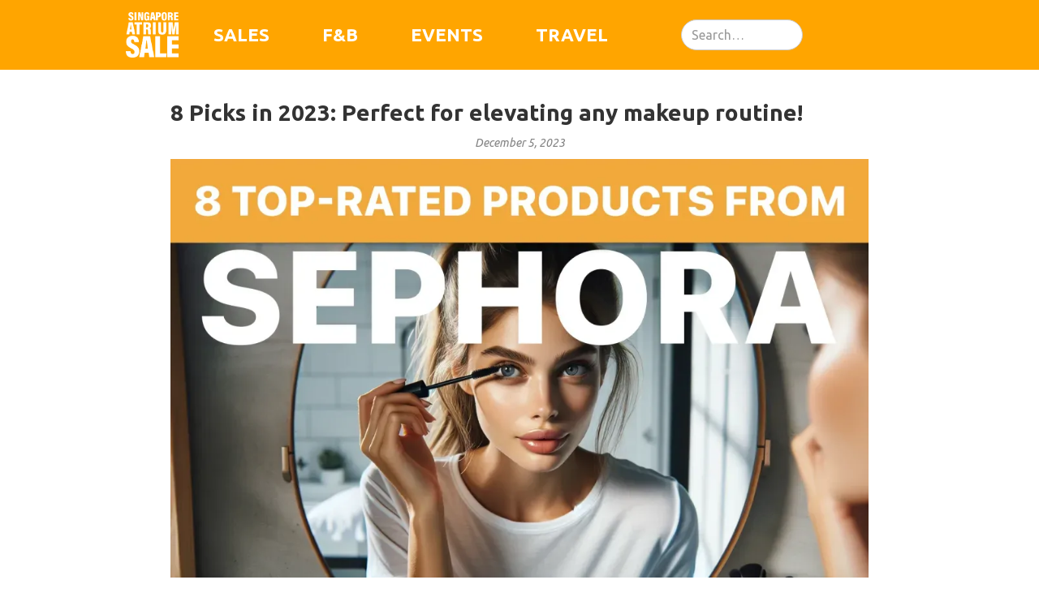

--- FILE ---
content_type: text/html; charset=utf-8
request_url: https://www.singaporeatriumsale.com.sg/post/8-picks-in-2023-perfect-for-elevating-any-makeup-routine
body_size: 26265
content:
<!DOCTYPE html><!-- Last Published: Mon Nov 17 2025 12:00:13 GMT+0000 (Coordinated Universal Time) --><html data-wf-domain="www.singaporeatriumsale.com.sg" data-wf-page="64df83e71bbf90309de87eaf" data-wf-site="64df8338959ef02d7007d0f5" data-wf-collection="64df83e71bbf90309de87e95" data-wf-item-slug="8-picks-in-2023-perfect-for-elevating-any-makeup-routine"><head><meta charset="utf-8"/><title></title><meta content="" name="description"/><meta content="" property="og:title"/><meta content="" property="og:description"/><meta content="https://cdn.prod.website-files.com/64df83e71198a43e07d5bf11/656eefa85a40fda6d3829471_sephora.webp" property="og:image"/><meta content="" property="twitter:title"/><meta content="" property="twitter:description"/><meta content="https://cdn.prod.website-files.com/64df83e71198a43e07d5bf11/656eefa85a40fda6d3829471_sephora.webp" property="twitter:image"/><meta property="og:type" content="website"/><meta content="summary_large_image" name="twitter:card"/><meta content="width=device-width, initial-scale=1" name="viewport"/><meta content="kdKvhlxDpP401iX0HkFJ4X1yFzCF33qzdPd7qdTEAuA" name="google-site-verification"/><link href="https://cdn.prod.website-files.com/64df8338959ef02d7007d0f5/css/singaporeatriumsale.webflow.shared.c0112485e.css" rel="stylesheet" type="text/css"/><link href="https://fonts.googleapis.com" rel="preconnect"/><link href="https://fonts.gstatic.com" rel="preconnect" crossorigin="anonymous"/><script src="https://ajax.googleapis.com/ajax/libs/webfont/1.6.26/webfont.js" type="text/javascript"></script><script type="text/javascript">WebFont.load({  google: {    families: ["Ubuntu:300,300italic,400,400italic,500,500italic,700,700italic"]  }});</script><script type="text/javascript">!function(o,c){var n=c.documentElement,t=" w-mod-";n.className+=t+"js",("ontouchstart"in o||o.DocumentTouch&&c instanceof DocumentTouch)&&(n.className+=t+"touch")}(window,document);</script><link href="https://cdn.prod.website-files.com/64df8338959ef02d7007d0f5/64e3060b672be000ea96743f_favicon-32x32.png" rel="shortcut icon" type="image/x-icon"/><link href="https://cdn.prod.website-files.com/64df8338959ef02d7007d0f5/64e30669389ca48fb86baefb_SAS_square_colour_256x256.png" rel="apple-touch-icon"/><link href="https://www.singaporeatriumsale.com.sg/post/8-picks-in-2023-perfect-for-elevating-any-makeup-routine" rel="canonical"/><script async="" src="https://www.googletagmanager.com/gtag/js?id=G-PXQPEYB7YQ"></script><script type="text/javascript">window.dataLayer = window.dataLayer || [];function gtag(){dataLayer.push(arguments);}gtag('set', 'developer_id.dZGVlNj', true);gtag('js', new Date());gtag('config', 'G-PXQPEYB7YQ');</script><!-- [Attributes by Finsweet] CMS Load -->
<script async src="https://cdn.jsdelivr.net/npm/@finsweet/attributes-cmsload@1/cmsload.js"></script>

<!-- [Attributes by Finsweet] CMS PrevNext -->
<script async src="https://cdn.jsdelivr.net/npm/@finsweet/attributes-cmsprevnext@1/cmsprevnext.js"></script>

<style>
.readmore::after {
  content: "...";
}

.latest-prefix::before {
  content: "Latest ";
}
</style>

<script type="application/ld+json">
{
  "@context": "https://schema.org",
  "@type": "LocalBusiness",
  "name": "Singapore Atrium Sale",
  "image": "",
  "@id": "https://www.singaporeatriumsale.com.sg/",
  "url": "https://www.singaporeatriumsale.com.sg/",
  "telephone": "+65 90116816",
  "priceRange": "$$$",
  "address": {
    "@type": "PostalAddress",
    "streetAddress": "Blk 206c Compassvale Lane",
    "addressLocality": "Singapore",
    "postalCode": "543206",
    "addressCountry": "SG"
  },
  "geo": {
    "@type": "GeoCoordinates",
    "latitude": 1.3869085,
    "longitude": 103.8975214
  },
  "openingHoursSpecification": {
    "@type": "OpeningHoursSpecification",
    "dayOfWeek": [
      "Monday",
      "Tuesday",
      "Wednesday",
      "Thursday",
      "Friday",
      "Saturday",
      "Sunday"
    ],
    "opens": "00:00",
    "closes": "23:59"
  },
  "sameAs": [ "https://www.facebook.com/singaporeatriumsale/","https://t.me/s/singaporeatriumsale","https://www.tiktok.com/@singaporeatriumsale?lang=en","https://www.instagram.com/singaporeatriumsale/?hl=en"
  ]
}
</script></head><body><div data-animation="default" data-collapse="medium" data-duration="400" data-easing="ease" data-easing2="ease" role="banner" class="navbar home-background-colour w-nav"><div class="container w-container"><a href="/" class="brand w-nav-brand"><img src="https://cdn.prod.website-files.com/64df8338959ef02d7007d0f5/64e0333f6321200c4cf7bf4f_SAS%20white%20no%20background.png" loading="eager" sizes="(max-width: 767px) 98vw, (max-width: 991px) 727.984375px, 777px" srcset="https://cdn.prod.website-files.com/64df8338959ef02d7007d0f5/64e0333f6321200c4cf7bf4f_SAS%20white%20no%20background-p-500.png 500w, https://cdn.prod.website-files.com/64df8338959ef02d7007d0f5/64e0333f6321200c4cf7bf4f_SAS%20white%20no%20background.png 777w" alt="" class="image"/></a><nav role="navigation" class="nav-menu home-background-colour w-nav-menu"><a href="/category/sales" class="nav-link">Sales</a><a href="/category/fnb" class="nav-link">F&amp;B</a><a href="/category/events" class="nav-link">Events</a><a href="/category/travel" class="nav-link">Travel</a><form action="/search" class="search w-form"><input class="search-input-2 w-input" maxlength="256" name="query" placeholder="Search…" type="search" id="search" required=""/><input type="submit" class="search-button-2 w-button" value="Search"/></form></nav><div class="menu-button w-nav-button"><div class="icon w-icon-nav-menu"></div></div></div></div><div class="w-layout-blockcontainer main-grid w-container"><div class="w-layout-vflex main-content-flex-box"><h1 class="heading">8 Picks in 2023: Perfect for elevating any makeup routine!</h1><div class="text-block">December 5, 2023</div><img src="https://cdn.prod.website-files.com/64df83e71198a43e07d5bf11/656eefa85a40fda6d3829471_sephora.webp" loading="lazy" alt="" sizes="(max-width: 479px) 91vw, (max-width: 991px) 95vw, 859.453125px" srcset="https://cdn.prod.website-files.com/64df83e71198a43e07d5bf11/656eefa85a40fda6d3829471_sephora-p-500.webp 500w, https://cdn.prod.website-files.com/64df83e71198a43e07d5bf11/656eefa85a40fda6d3829471_sephora-p-800.webp 800w, https://cdn.prod.website-files.com/64df83e71198a43e07d5bf11/656eefa85a40fda6d3829471_sephora-p-1080.webp 1080w, https://cdn.prod.website-files.com/64df83e71198a43e07d5bf11/656eefa85a40fda6d3829471_sephora-p-1600.webp 1600w, https://cdn.prod.website-files.com/64df83e71198a43e07d5bf11/656eefa85a40fda6d3829471_sephora.webp 1800w" class="image-2"/><div class="rich-text-block w-richtext"><h3><strong>1. NARS Radiant Creamy Concealer</strong></h3><figure style="max-width:1500px" class="w-richtext-align-fullwidth w-richtext-figure-type-image"><div><img src="https://cdn.prod.website-files.com/64df83e71198a43e07d5bf11/656ef0185a40fda6d382eca7_NARS%20Radiant%20Creamy%20Concealer%20copy.webp" loading="lazy" alt=""/></div></figure><p><strong>‍</strong>his vegan, sulfate-free concealer offers excellent coverage, lasting up to 16 hours. It&#x27;s known for its natural finish and suitability for all skin types​​.</p><h3><strong>2. Benefit Cosmetics They’re Real! Lengthening &amp; Volumizing Mascara</strong></h3><figure style="max-width:1020px" class="w-richtext-align-fullwidth w-richtext-figure-type-image"><div><img src="https://cdn.prod.website-files.com/64df83e71198a43e07d5bf11/656ef067c464ba5529736475_Benefit%20Cosmetics%20They%E2%80%99re%20Real!%20Lengthening%20%26%20Volumizing%20Mascara%20copy.webp" loading="lazy" alt=""/></div></figure><p><strong>‍</strong>A mascara that promises fuller, voluminous lashes with a dark, glossy formula that doesn’t clump or flake​​.</p><h3><strong>3. Too Faced Chocolate Soleil Matte Bronzer</strong></h3><figure style="max-width:1000px" class="w-richtext-align-fullwidth w-richtext-figure-type-image"><div><img src="https://cdn.prod.website-files.com/64df83e71198a43e07d5bf11/656ef0ae709642234e38101f_Too%20Faced%20Chocolate%20Soleil%20Matte%20Bronzer%20copy.webp" loading="lazy" alt=""/></div></figure><p><strong>I</strong>nfused with real cocoa powder, this bronzer gives a rich matte finish and is free from parabens, sulfates, and phthalates​​.</p><h3><strong>4. Kat Von D Lock-It Edge Concealer Brush</strong></h3><figure style="max-width:760px" class="w-richtext-align-fullwidth w-richtext-figure-type-image"><div><img src="https://cdn.prod.website-files.com/64df83e71198a43e07d5bf11/656ef100c84b56dc5deca5c3_Kat%20Von%20D%20Lock-It%20Edge%20Concealer%20Brush%20copy.webp" loading="lazy" alt=""/></div></figure><p><strong>‍</strong>A makeup brush with a custom shape for a seamless finish, fitting the contours of the face perfectly​​.</p><h3><strong>5. Urban Decay All Nighter Longlasting Makeup Setting Spray</strong></h3><p><strong>‍</strong></p><figure style="max-width:800px" class="w-richtext-align-fullwidth w-richtext-figure-type-image"><div><img src="https://cdn.prod.website-files.com/64df83e71198a43e07d5bf11/656ef135f1f8f833a834892b_Urban%20Decay%20All%20Nighter%20Longlasting%20Makeup%20Setting%20Spray.webp" loading="lazy" alt=""/></div></figure><p><strong>‍</strong>This weightless setting spray is suitable for all skin types and ensures makeup stays put in various conditions​​.</p><h3><strong>6. Smashbox Camera Ready BB Cream SPF 35</strong></h3><p><strong>‍</strong></p><figure style="max-width:1000px" class="w-richtext-align-fullwidth w-richtext-figure-type-image"><div><img src="https://cdn.prod.website-files.com/64df83e71198a43e07d5bf11/656ef17bd28c30ff87d9fb53_Smashbox%20Camera%20Ready%20BB%20Cream%20SPF%2035.webp" loading="lazy" alt=""/></div></figure><p><strong>‍</strong>A multi-tasking BB cream that primes, perfects, hydrates, and provides sun protection​​.</p><h3><strong>7. Becca Shimmering Skin Perfector Pressed Highlighter</strong></h3><p><strong>‍</strong></p><figure style="max-width:894px" class="w-richtext-align-fullwidth w-richtext-figure-type-image"><div><img src="https://cdn.prod.website-files.com/64df83e71198a43e07d5bf11/656ef1bb44cc860deb1da5b0_Becca%20Shimmering%20Skin%20Perfector%20Pressed%20Highlighter.webp" loading="lazy" alt=""/></div></figure><p><strong>‍</strong>An award-winning highlighter with a butter-like texture for a high-impact glow​​.</p><h3><strong>8. Laura Mercier Tinted Moisturiser Broad Spectrum SPF 20 Oil-Free</strong></h3><p><strong>‍</strong></p><figure style="max-width:914px" class="w-richtext-align-fullwidth w-richtext-figure-type-image"><div><img src="https://cdn.prod.website-files.com/64df83e71198a43e07d5bf11/656ef20fe34b86de90167317_Laura%20Mercier%20Tinted%20Moisturiser%20Broad%20Spectrum%20SPF%2020%20Oil-Free.webp" loading="lazy" alt=""/></div></figure><p><strong>‍</strong>A lightweight tinted moisturizer that provides a natural and healthy glow, along with sun protection​</p></div></div><div class="divider"></div><div class="main-content-flex-box"><div class="w-layout-grid grid"><div id="w-node-_0d5a6b40-a144-6ca6-e2cb-b8e3a1e77d52-9de87eaf"><h3 class="prev-next-post-title">Previous post</h3></div><div id="w-node-a3e133db-95fa-eae6-2dc1-ad50a7331c31-9de87eaf"><h3 class="prev-next-post-title">Next post</h3></div><div fs-cmsprevnext-element="previous" id="w-node-ddfc880b-5768-c970-6c65-ac99e9bd91c9-9de87eaf"></div><div fs-cmsprevnext-element="next" id="w-node-_278e46b0-ee38-5246-0fa1-db870969d671-9de87eaf"></div><div fs-cmsprevnext-element="previous-empty" id="w-node-d6e5d04e-4c3a-07f0-aa70-9cd2107c6755-9de87eaf">There is no previous post.</div><div fs-cmsprevnext-element="next-empty" id="w-node-_1eaf50d6-a848-a3eb-60fe-5e72283ba91e-9de87eaf">There is no next post.</div></div><div class="collection-list-wrapper w-dyn-list"><div fs-cmsprevnext-element="list" role="list" class="w-dyn-items"><div role="listitem" class="collection-item-2 w-dyn-item"><a href="/post/crunch-time-spice-up-your-cny-with-popeyes-famous-louisiana-chicken-at-marina-square" class="other-posts-block w-inline-block"><img src="https://cdn.prod.website-files.com/64df83e71198a43e07d5bf11/6972108ccd7d2d9c7b2833ca_SAS%20cover%20copy.jpg" loading="lazy" alt="" class="other-posts-image"/><h2 class="other-posts-title next-post-title">Crunch Time: Spice Up Your CNY with Popeyes Famous Louisiana Chicken at Marina Square</h2><p class="other-posts-summary readmore">Celebrate CNY at Popeyes Marina Square (#02-275)! Indulge in the new Mala 88 Chicken and classic Buttermilk Biscuits. Don&#x27;t miss student deals from $7.50 and app-exclusive promos. Open daily 10am-10pm. Visit now for that authentic Louisiana crunch!</p></a></div><div role="listitem" class="collection-item-2 w-dyn-item"><a href="/post/elevate-your-grocery-run-discover-eccellente-by-hao-mart-at-marina-square" class="other-posts-block w-inline-block"><img src="https://cdn.prod.website-files.com/64df83e71198a43e07d5bf11/696f4aed0b1e41066d4a4b7e_SAS%20cover%20copy.jpg" loading="lazy" alt="" class="other-posts-image"/><h2 class="other-posts-title next-post-title">Elevate Your Grocery Run: Discover Eccellente By HAO Mart at Marina Square</h2><p class="other-posts-summary readmore">Visit Eccellente By HAO Mart at Marina Square (#02-326) for premium groceries and international snacks. New Marina Square app members get a $5 eVoucher with code NEWJAN26 this Jan 2026! Open daily 10am-10pm. Shop fresh produce and global treats today.</p></a></div><div role="listitem" class="collection-item-2 w-dyn-item"><a href="/post/start-the-year-of-the-horse-with-royal-comfort-dunlopillo-marina-square-cny-2026-sale" class="other-posts-block w-inline-block"><img src="https://cdn.prod.website-files.com/64df83e71198a43e07d5bf11/696f3e998e1ee1cf95703f98_SAS%20cover%20copy.jpg" loading="lazy" alt="" class="other-posts-image"/><h2 class="other-posts-title next-post-title">Start the Year of the Horse with Royal Comfort: Dunlopillo Marina Square CNY 2026 Sale</h2><p class="other-posts-summary readmore">Upgrade your sleep this CNY 2026 at Dunlopillo Marina Square! Enjoy $88 OFF every $888 spent and huge savings on CoolSilk cooling mattresses. Grab foldable mattresses for guests from $138. Open daily 10am-10pm. Visit today for exclusive festive deals!</p></a></div><div role="listitem" class="collection-item-2 w-dyn-item"><a href="/post/feast-like-an-emperor-dian-xiao-er-marina-square-brings-you-the-best-of-cny-2026-herbal-roast-duck-deals" class="other-posts-block w-inline-block"><img src="https://cdn.prod.website-files.com/64df83e71198a43e07d5bf11/696f3c878e2ec2833f267a0e_SAS%20cover%20copy.jpg" loading="lazy" alt="" class="other-posts-image"/><h2 class="other-posts-title next-post-title">Feast Like an Emperor: Dian Xiao Er Marina Square Brings You the Best of CNY 2026 &amp; Herbal Roast Duck Deals</h2><p class="other-posts-summary readmore">Celebrate CNY 2026 at Dian Xiao Er Marina Square! Indulge in their famous Herbal Roast Duck and new Abundance Set Menus. Enjoy up to 25% off with Early Bird weekday promos. Open daily for lunch and dinner. Book your reunion table or order takeaway bundles today!</p></a></div><div role="listitem" class="collection-item-2 w-dyn-item"><a href="/post/wake-up-beautiful-100-nett-eyebrow-embroidery-at-designer-brow-beauty-marina-square" class="other-posts-block w-inline-block"><img src="https://cdn.prod.website-files.com/64df83e71198a43e07d5bf11/696f28cc7e47d393301c29a6_SAS%20cover%20copy.jpg" loading="lazy" alt="" class="other-posts-image"/><h2 class="other-posts-title next-post-title">Wake Up Beautiful: $100 Nett Eyebrow Embroidery at Designer Brow Beauty Marina Square</h2><p class="other-posts-summary readmore">Visit Designer Brow Beauty at Marina Square (#B1-04) for unbeatable beauty deals! Enjoy Eyebrow Embroidery for just $100 nett and Lash Extensions starting from $45. Open daily from 10am to 10pm. Book your slot now for an affordable glow-up!</p></a></div><div role="listitem" class="collection-item-2 w-dyn-item"><a href="/post/unleash-your-moves-the-ultimate-guide-to-danz-people-at-marina-square" class="other-posts-block w-inline-block"><img src="https://cdn.prod.website-files.com/64df83e71198a43e07d5bf11/696f2536e0ead7f24415714c_SAS%20cover%20copy.jpg" loading="lazy" alt="" class="other-posts-image"/><h2 class="other-posts-title next-post-title">Unleash Your Moves: The Ultimate Guide to Danz People at Marina Square</h2><p class="other-posts-summary readmore">Discover Danz People at Marina Square, a top dance studio offering Hip Hop, K-Pop, and Jazz classes for all ages. Enjoy flexible open classes, kids&#x27; programs, and studio rentals. Check out their latest promo deals, including Intro Passes from just $57!</p></a></div><div role="listitem" class="collection-item-2 w-dyn-item"><a href="/post/dance-into-the-year-of-the-horse-dance-thrilogy-at-marina-square---where-passion-meets-precision" class="other-posts-block w-inline-block"><img src="https://cdn.prod.website-files.com/64df83e71198a43e07d5bf11/696ed92abe0881fde4d010ea_SAS%20cover%20copy.jpg" loading="lazy" alt="" class="other-posts-image"/><h2 class="other-posts-title next-post-title">Dance into the Year of the Horse: Dance Thrilogy at Marina Square – Where Passion Meets Precision</h2><p class="other-posts-summary readmore">Master the art of dance at Dance Thrilogy Marina Square (#03-01/02). Specializing in RAD Ballet, CSTD Jazz, and Tap, they offer classes for all ages. Enquire about trial classes for the new 2026 term today. Open daily 10 AM - 10 PM.</p></a></div><div role="listitem" class="collection-item-2 w-dyn-item"><a href="/post/sip-like-a-k-drama-star-dal-komm-coffee-at-marina-square---the-ultimate-year-of-the-horse-caffeine-fix" class="other-posts-block w-inline-block"><img src="https://cdn.prod.website-files.com/64df83e71198a43e07d5bf11/696ed79036b503c50b2dfe66_SAS%20cover%20copy.jpg" loading="lazy" alt="" class="other-posts-image"/><h2 class="other-posts-title next-post-title">Sip Like a K-Drama Star: Dal.komm COFFEE at Marina Square – The Ultimate &quot;Year of the Horse&quot; Caffeine Fix</h2><p class="other-posts-summary readmore">Live your K-Drama dreams at Dal.komm COFFEE Marina Square (#02-278). Must-tries include the famous Espresso Cube, Honey Grapefruit, and Injeolmi Toast. Celebrate CNY 2026 with their festive Strawberry Cube drinks. Open daily from 10 AM.</p></a></div><div role="listitem" class="collection-item-2 w-dyn-item"><a href="/post/the-ultimate-2-16-wonderland-daiso-japan-at-marina-square---your-cny-2026-hq" class="other-posts-block w-inline-block"><img src="https://cdn.prod.website-files.com/64df83e71198a43e07d5bf11/696ed602abfd664f7d7841d7_SAS%20cover%20copy.jpg" loading="lazy" alt="" class="other-posts-image"/><h2 class="other-posts-title next-post-title">The Ultimate $2.16 Wonderland: Daiso Japan at Marina Square – Your CNY 2026 HQ</h2><p class="other-posts-summary readmore">Shop the massive Daiso Japan flagship at Marina Square (#03-111). Discover the premium Threeppy store, stock up on Year of the Horse decorations, and find essential spring cleaning tools starting from $2.16. Open daily from 10 AM to 10 PM.</p></a></div><div role="listitem" class="collection-item-2 w-dyn-item"><a href="/post/upgrade-your-living-daily-co-at-marina-square---the-premium-korean-lifestyle-experience" class="other-posts-block w-inline-block"><img src="https://cdn.prod.website-files.com/64df83e71198a43e07d5bf11/696da35ddc944669d3a093ac_SAS%20cover%20copy.jpg" loading="lazy" alt="" class="other-posts-image"/><h2 class="other-posts-title next-post-title">Upgrade Your Living: Daily&amp;Co at Marina Square – The Premium Korean Lifestyle Experience</h2><p class="other-posts-summary readmore">Experience premium Korean wellness at Daily&amp;Co Marina Square (#02-110). Shop Mongze Airnet™ Mattresses and Klug Massagers at up to 55% OFF for CNY 2026. Sign up for $10 OFF. Open daily (shorter hours Mon-Thu).</p></a></div><div role="listitem" class="collection-item-2 w-dyn-item"><a href="/post/the-legend-of-adam-road-crave-nasi-lemak-at-marina-square---a-fragrant-feast-on-level-2" class="other-posts-block w-inline-block"><img src="https://cdn.prod.website-files.com/64df83e71198a43e07d5bf11/696da15ddc944669d3a023e3_SAS%20cover%20copy.jpg" loading="lazy" alt="" class="other-posts-image"/><h2 class="other-posts-title next-post-title">The Legend of Adam Road: Crave Nasi Lemak at Marina Square – A Fragrant Feast on Level 2</h2><p class="other-posts-summary readmore">Taste the award-winning Adam Road heritage at Crave Marina Square (#02-233). Indulge in the Nasi Lemak Royale featuring fluffy Basmati rice and crispy chicken wings. Look out for weekday value sets and promotions this January. Open daily from 10 AM to 10 PM.</p></a></div><div role="listitem" class="collection-item-2 w-dyn-item"><a href="/post/east-meets-west-elegance-cotton-amour-at-marina-square---your-cny-2026-wardrobe-upgrade" class="other-posts-block w-inline-block"><img src="https://cdn.prod.website-files.com/64df83e71198a43e07d5bf11/696d9ff54812d1e1c86c907b_SAS%20cover%20copy.jpg" loading="lazy" alt="" class="other-posts-image"/><h2 class="other-posts-title next-post-title">East Meets West Elegance: Cotton Amour at Marina Square – Your CNY 2026 Wardrobe Upgrade</h2><p class="other-posts-summary readmore">Shop modern fusion wear at Cotton Amour Marina Square (#02-332G). Discover the CNY 2026 collection of improved cheongsams and silk blouses. Enjoy the convenience of online prices on Shopee/Lazada with in-store exchange options. Open daily from 10 AM.</p></a></div><div role="listitem" class="collection-item-2 w-dyn-item"><a href="/post/savor-the-grill-collins-r-at-marina-square---premium-western-dining-for-the-year-of-the-horse" class="other-posts-block w-inline-block"><img src="https://cdn.prod.website-files.com/64df83e71198a43e07d5bf11/6969f97ab28e71e59ef021cf_SAS%20cover%20copy.jpg" loading="lazy" alt="" class="other-posts-image"/><h2 class="other-posts-title next-post-title">Savor the Grill: COLLIN&#x27;S® at Marina Square – Premium Western Dining for the Year of the Horse</h2><p class="other-posts-summary readmore">Celebrate the Year of the Horse at COLLIN&#x27;S® Marina Square (#01-204/205). Indulge in the &quot;Ride into the New Year&quot; festive sets, signature Charcoal Grilled Ribeye, and wood-fired pizzas. Join the membership for exclusive discounts. Open daily from 10 AM to 10 PM.</p></a></div><div role="listitem" class="collection-item-2 w-dyn-item"><a href="/post/create-bond-and-get-messy-cocoart-at-marina-square---the-ultimate-diy-art-playground" class="other-posts-block w-inline-block"><img src="https://cdn.prod.website-files.com/64df83e71198a43e07d5bf11/6969f7a4cc16d20aa4f19c64_SAS%20cover%20copy.jpg" loading="lazy" alt="" class="other-posts-image"/><h2 class="other-posts-title next-post-title">Create, Bond, and Get Messy: CocoArt at Marina Square – The Ultimate DIY Art Playground</h2><p class="other-posts-summary readmore">Unleash your inner artist at CocoArt Marina Square (#03-154). Enjoy 50% OFF Art Jamming (now $22.50) and explore Slime, Air Dry Clay, and Bear Pouring workshops. Fun for all ages! Open daily from 10 AM to 10 PM.</p></a></div><div role="listitem" class="collection-item-2 w-dyn-item"><a href="/post/heritage-without-the-guilt-coco-veggie-nyonya-cuisine-at-marina-square---a-meatless-peranakan-feast" class="other-posts-block w-inline-block"><img src="https://cdn.prod.website-files.com/64df83e71198a43e07d5bf11/6969f57042bd098c9e009907_SAS%20cover%20copy.jpg" loading="lazy" alt="" class="other-posts-image"/><h2 class="other-posts-title next-post-title">Heritage Without the Guilt: Coco Veggie Nyonya Cuisine at Marina Square – A Meatless Peranakan Feast</h2><p class="other-posts-summary readmore">Savor meat-free heritage flavors at Coco Veggie Nyonya Cuisine Marina Square (#03-130A). Must-tries include Rendang Monkey Head Mushroom and Blue Pea Nasi Lemak. Perfect for a healthy Vegetarian Reunion Dinner this CNY 2026. Open daily for lunch &amp; dinner.</p></a></div><div role="listitem" class="collection-item-2 w-dyn-item"><a href="/post/shine-bright-till-late-club-shine-at-marina-square---the-new-pulse-of-marina-bay-nightlife" class="other-posts-block w-inline-block"><img src="https://cdn.prod.website-files.com/64df83e71198a43e07d5bf11/69673bf7cfd06c56328af3d7_SAS%20cover%20copy.jpg" loading="lazy" alt="" class="other-posts-image"/><h2 class="other-posts-title next-post-title">Shine Bright Till Late: Club Shine at Marina Square – The New Pulse of Marina Bay Nightlife</h2><p class="other-posts-summary readmore">Experience the nightlife fusion at Club Shine Marina Square (#01-04). KTV meets dance club with beer tower promos and bottle packages. Earn Marina Square SQUARES on your bill. Open daily till late.</p></a></div><div role="listitem" class="collection-item-2 w-dyn-item"><a href="/post/be-a-tourist-in-your-own-city-city-tours-at-marina-square---amphibious-adventures-open-top-views" class="other-posts-block w-inline-block"><img src="https://cdn.prod.website-files.com/64df83e71198a43e07d5bf11/6967376912624d0a6ad53a4b_SAS%20cover%20copy.jpg" loading="lazy" alt="" class="other-posts-image"/><h2 class="other-posts-title next-post-title">Be a Tourist in Your Own City: City Tours at Marina Square – Amphibious Adventures &amp; Open-Top Views</h2><p class="other-posts-summary readmore">Book your adventure at City Tours Marina Square (#01-207). Experience the amphibious Captain Explorer DUKW™ Tour from $36 and the breezy FunVee™ Open Top Bus. Enjoy exclusive combo deals this January 2026. Open daily from 9 AM.</p></a></div><div role="listitem" class="collection-item-2 w-dyn-item"><a href="/post/unleash-the-beast-and-the-fun-chimpchamp-fitness-at-marina-square---your-2026-fitness-playground" class="other-posts-block w-inline-block"><img src="https://cdn.prod.website-files.com/64df83e71198a43e07d5bf11/69673438b919bfc3428f7598_SAS%20cover%20copy.jpg" loading="lazy" alt="" class="other-posts-image"/><h2 class="other-posts-title next-post-title">Unleash the Beast (and the Fun): ChimpChamp Fitness at Marina Square – Your 2026 Fitness Playground</h2><p class="other-posts-summary readmore">Get fit for 2026 at ChimpChamp Fitness Marina Square (#02-337). Enjoy world-class Les Mills BodyPump, Combat &amp; Zumba classes. Newbies get a 2-Class Trial for $36. redeem a $5 Marina Square Voucher with code NEWJAN26. Open daily 10am-10pm.</p></a></div><div role="listitem" class="collection-item-2 w-dyn-item"><a href="/post/the-michelin-of-bubble-tea-chicha-san-chen-at-marina-square---sip-prosperity-in-2026" class="other-posts-block w-inline-block"><img src="https://cdn.prod.website-files.com/64df83e71198a43e07d5bf11/6966f0e9468bd70b9997a659_SAS%20cover%20copy.jpg" loading="lazy" alt="" class="other-posts-image"/><h2 class="other-posts-title next-post-title">The &quot;Michelin&quot; of Bubble Tea: CHICHA San Chen at Marina Square – Sip Prosperity in 2026</h2><p class="other-posts-summary readmore">Experience the &quot;Michelin-standard&quot; brew at CHICHA San Chen Marina Square (#02-208). Famous for fresh-brewed Dong Ding Oolong and the Fresh Taro Series—perfect for CNY 2026. Open daily from 11 AM to 10 PM.</p></a></div><div role="listitem" class="collection-item-2 w-dyn-item"><a href="/post/the-crunch-you-can-count-on-chic-a-boo-chicken-specialty-at-marina-square" class="other-posts-block w-inline-block"><img src="https://cdn.prod.website-files.com/64df83e71198a43e07d5bf11/6966efb0192727efae746e3f_SAS%20cover%20copy.jpg" loading="lazy" alt="" class="other-posts-image"/><h2 class="other-posts-title next-post-title">The Crunch You Can Count On: CHIC-A-BOO Chicken Specialty at Marina Square</h2><p class="other-posts-summary readmore">Experience the crunch at CHIC-A-BOO Marina Square (#03-147/148). Halal-certified Southern fried chicken made fresh to order. Enjoy value sets with 2 sides from just $8.90. Open daily from 11:30 AM.</p></a></div><div role="listitem" class="collection-item-2 w-dyn-item"><a href="/post/raise-a-toast-to-the-year-of-the-horse-cellarbration-at-marina-square---your-cny-2026-alcohol-hq" class="other-posts-block w-inline-block"><img src="https://cdn.prod.website-files.com/64df83e71198a43e07d5bf11/6966ee95c5e4c3a7fc248a93_SAS%20cover%20copy.jpg" loading="lazy" alt="" class="other-posts-image"/><h2 class="other-posts-title next-post-title">Raise a Toast to the Year of the Horse: Cellarbration at Marina Square – Your CNY 2026 Alcohol HQ</h2><p class="other-posts-summary readmore">Stock up for the Year of the Horse at Cellarbration Marina Square (#03-216A). Shop limited edition Remy Martin and Penfolds festive packs. Don&#x27;t miss clearance beer deals and free delivery on online orders &gt;$99. Open daily 11 AM - 9:30 PM.</p></a></div><div role="listitem" class="collection-item-2 w-dyn-item"><a href="/post/new-year-new-shine-cars-international-at-marina-square---get-your-ride-cny-ready" class="other-posts-block w-inline-block"><img src="https://cdn.prod.website-files.com/64df83e71198a43e07d5bf11/6964638b9d0abfb29a225fad_SAS%20cover%20copy.jpg" loading="lazy" alt="" class="other-posts-image"/><h2 class="other-posts-title next-post-title">New Year, New Shine: CARs International at Marina Square – Get Your Ride CNY Ready</h2><p class="other-posts-summary readmore">Get your car ready for the Year of the Horse at CARs International Marina Square (B1 Orange Zone). Professional polishing, interior detailing, and convenient &quot;drop &amp; shop&quot; service. Redeem free parking with mall spend this January 2026. Open daily from 10am to 10pm.</p></a></div><div role="listitem" class="collection-item-2 w-dyn-item"><a href="/post/unbox-prosperity-brands-lover-at-marina-square---authentic-luxury-for-the-year-of-the-horse" class="other-posts-block w-inline-block"><img src="https://cdn.prod.website-files.com/64df83e71198a43e07d5bf11/69644f379cd8b0b4cdfcecab_SAS%20cover%20copy.jpg" loading="lazy" alt="" class="other-posts-image"/><h2 class="other-posts-title next-post-title">Unbox Prosperity: Brands Lover at Marina Square – Authentic Luxury for the Year of the Horse</h2><p class="other-posts-summary readmore">Upgrade your handbag game at Brands Lover Marina Square (#B1-05). Shop authentic pre-loved Chanel, Hermès, and LV with a lifetime money-back guarantee. Sell your old bags or join their famous Live Bids. Open daily from 11 AM to 6 PM.</p></a></div><div role="listitem" class="collection-item-2 w-dyn-item"><a href="/post/jet-set-go-boarding-gate-at-marina-square---your-passport-to-travel-in-style-for-2026" class="other-posts-block w-inline-block"><img src="https://cdn.prod.website-files.com/64df83e71198a43e07d5bf11/69644d06709a2e591c8f0183_SAS%20cover%20copy.jpg" loading="lazy" alt="" class="other-posts-image"/><h2 class="other-posts-title next-post-title">Jet Set Go: Boarding Gate at Marina Square – Your Passport to Travel in Style for 2026</h2><p class="other-posts-summary readmore">Get travel-ready for the Year of the Horse at Boarding Gate Marina Square (#02-155A). Shop essentials from Bellroy, Pacsafe, and Osprey. Enjoy mall-wide &quot;Prosperity BrickLand&quot; events and rewards this January 2026. Open daily from 11 AM.</p></a></div><div role="listitem" class="collection-item-2 w-dyn-item"><a href="/post/gallop-into-glamour-bmf-the-aesthetics-people-at-marina-square---your-2026-glow-up-headquarters" class="other-posts-block w-inline-block"><img src="https://cdn.prod.website-files.com/64df83e71198a43e07d5bf11/69644b9150b0157abf5dcf05_SAS%20cover%20copy.jpg" loading="lazy" alt="" class="other-posts-image"/><h2 class="other-posts-title next-post-title">Gallop Into Glamour: BMF The Aesthetics People at Marina Square – Your 2026 Glow-Up Headquarters</h2><p class="other-posts-summary readmore">Prepare for the Year of the Horse at BMF The Aesthetics People Marina Square (#01-200/201). Enjoy up to 80% OFF with &quot;Gallop Into Glamour&quot; CNY bundles (16 Jan - 15 Feb 2026). Try the famous Glass Skin Illumine facial. Open daily (shorter hours on weekends).</p></a></div><div role="listitem" class="collection-item-2 w-dyn-item"><a href="/post/get-your-crunch-on-bhc-chicken-at-marina-square---koreas-no-1-fried-chicken-experience" class="other-posts-block w-inline-block"><img src="https://cdn.prod.website-files.com/64df83e71198a43e07d5bf11/69644a6cbee96913ba6d4c14_SAS%20cover%20copy.jpg" loading="lazy" alt="" class="other-posts-image"/><h2 class="other-posts-title next-post-title">Get Your Crunch On: BHC Chicken at Marina Square – Korea’s No. 1 Fried Chicken Experience</h2><p class="other-posts-summary readmore">Experience the famous Bburinkle Chicken at BHC Chicken Marina Square (#02-332A). Don&#x27;t miss the $14.90 Weekday Lunch Sets, molten Cheese Balls, and authentic Korean stews. Open daily from 11 AM to 10 PM.</p></a></div><div role="listitem" class="collection-item-2 w-dyn-item"><a href="/post/world-on-a-plate-beyond-pancakes-at-marina-square---pannenkoek-galettes-halal-feasts" class="other-posts-block w-inline-block"><img src="https://cdn.prod.website-files.com/64df83e71198a43e07d5bf11/696448f3d1b350a97efdc5d6_SAS%20cover%20copy.jpg" loading="lazy" alt="" class="other-posts-image"/><h2 class="other-posts-title next-post-title">World on a Plate: Beyond Pancakes at Marina Square – Pannenkoek, Galettes &amp; Halal Feasts</h2><p class="other-posts-summary readmore">Experience a world of pancakes at Beyond Pancakes Marina Square (#03-131A). Famous for Halal-certified Dutch Pannenkoek, French Galettes, and fluffy American stacks. Student discounts available on weekdays. Open daily from 11 AM.</p></a></div><div role="listitem" class="collection-item-2 w-dyn-item"><a href="/post/theres-always-a-separate-stomach-betsubara-at-marina-square---the-ultimate-hokkaido-dessert-fix" class="other-posts-block w-inline-block"><img src="https://cdn.prod.website-files.com/64df83e71198a43e07d5bf11/6960cc195c40a837e9df6a7c_SAS%20cover%20copy.jpg" loading="lazy" alt="" class="other-posts-image"/><h2 class="other-posts-title next-post-title">There’s Always a &quot;Separate Stomach&quot;: Betsubara at Marina Square – The Ultimate Hokkaido Dessert Fix</h2><p class="other-posts-summary readmore">Satisfy your sweet cravings at Betsubara Marina Square (#02-300). Famous for Lavender Hokkaido Milk ice cream and Sea Salt Soft Serve, paired with crispy butter waffles. Open daily from 10am to 10pm.</p></a></div><div role="listitem" class="collection-item-2 w-dyn-item"><a href="/post/chic-contemporary-chinese-new-year-ready-bega-at-marina-square" class="other-posts-block w-inline-block"><img src="https://cdn.prod.website-files.com/64df83e71198a43e07d5bf11/6960caaa5a193507c0d9a9e3_SAS%20cover%20copy.jpg" loading="lazy" alt="" class="other-posts-image"/><h2 class="other-posts-title next-post-title">Chic, Contemporary &amp; Chinese New Year Ready: BEGA at Marina Square</h2><p class="other-posts-summary readmore">Shop the new CNY 2026 Oriental Collection at BEGA Marina Square (#02-176). Enjoy 10% OFF for new members and redeem a $5 Marina Square e-Voucher with code NEWJAN26. Open daily from 11 AM.</p></a></div><div role="listitem" class="collection-item-2 w-dyn-item"><a href="/post/the-ultimate-feast-astons-steak-salad-at-marina-square---where-the-salad-bar-is-the-star" class="other-posts-block w-inline-block"><img src="https://cdn.prod.website-files.com/64df83e71198a43e07d5bf11/6960c8c02915650db4901fbc_SAS%20cover%20copy.jpg" loading="lazy" alt="" class="other-posts-image"/><h2 class="other-posts-title next-post-title">The Ultimate Feast: ASTONS Steak &amp; Salad at Marina Square – Where the Salad Bar is the Star</h2><p class="other-posts-summary readmore">Feast freely at ASTONS Steak &amp; Salad Marina Square (#03-145). Every main course comes with the famous All-You-Can-Eat Salad Bar, featuring hot soups and sides. Affordable, hearty, and perfect for families. Open daily from 11:30 AM.</p></a></div><div role="listitem" class="collection-item-2 w-dyn-item"><a href="/post/redefine-your-comfort-life-anatara-at-marina-square---activewear-that-moves-with-you" class="other-posts-block w-inline-block"><img src="https://cdn.prod.website-files.com/64df83e71198a43e07d5bf11/695f1bfa774e5bd3eb51b503_SAS%20cover%20copy.jpg" loading="lazy" alt="" class="other-posts-image"/><h2 class="other-posts-title next-post-title">Redefine Your &quot;Comfort Life&quot;: Anatara at Marina Square – Activewear That Moves With You</h2><p class="other-posts-summary readmore">Embrace the &quot;Comfort Life&quot; at Anatara Marina Square (#02-341). Shop versatile activewear that transitions from gym to street. Don&#x27;t miss the 2nd Piece at 50% OFF promotion and sustainable new arrivals. Open daily from 10am to 10pm.</p></a></div><div role="listitem" class="collection-item-2 w-dyn-item"><a href="/post/suit-up-for-success-benjamin-barker-at-marina-square---dapper-threads-for-the-year-of-the-snake" class="other-posts-block w-inline-block"><img src="https://cdn.prod.website-files.com/64df83e71198a43e07d5bf11/695f199899d63eb5893412d7_SAS%20cover%20copy.jpg" loading="lazy" alt="" class="other-posts-image"/><h2 class="other-posts-title next-post-title">Suit Up for Success: Benjamin Barker at Marina Square – Dapper Threads for the Year of the Snake</h2><p class="other-posts-summary readmore">Suit up for 2026 at Benjamin Barker Marina Square (#02-332D). Shop the famous &quot;3 for $175&quot; shirt bundles, discover the new Lunar New Year collection, and earn Marina Square SQUARES this January. Open daily from 10am to 10pm.</p></a></div><div role="listitem" class="collection-item-2 w-dyn-item"><a href="/post/tokyo-chic-in-singapore-transform-your-look-at-aube-beauty-salon-marina-square" class="other-posts-block w-inline-block"><img src="https://cdn.prod.website-files.com/64df83e71198a43e07d5bf11/695f17ad215c25cd0fd49db3_SAS%20cover%20copy.jpg" loading="lazy" alt="" class="other-posts-image"/><h2 class="other-posts-title next-post-title">Tokyo Chic in Singapore: Transform Your Look at Aube Beauty Salon Marina Square</h2><p class="other-posts-summary readmore">Experience authentic Japanese hair care at Aube Beauty Salon Marina Square (#B1-13/14). First-time customers enjoy 20% OFF services. Indulge in premium Tokio Inkarami treatments and relax in lie-flat YUME shampoo chairs. Open daily from 10am to 8pm.</p></a></div><div role="listitem" class="collection-item-2 w-dyn-item"><a href="/post/tee-off-in-style-aparo-golf-at-marina-square---where-performance-meets-streetwear" class="other-posts-block w-inline-block"><img src="https://cdn.prod.website-files.com/64df83e71198a43e07d5bf11/695debef37a5d773897212d6_SAS%20cover%20copy.jpg" loading="lazy" alt="" class="other-posts-image"/><h2 class="other-posts-title next-post-title">Tee Off in Style: Aparo Golf at Marina Square – Where Performance Meets Streetwear</h2><p class="other-posts-summary readmore">Upgrade your fairway fashion at Aparo Golf Marina Square (#02-317/318). Shop the End of Season Sale with up to 60% OFF brands like Malbon and Adidas. Discover the new 2026 collections today. Open daily from 11 AM.</p></a></div><div role="listitem" class="collection-item-2 w-dyn-item"><a href="/post/suited-for-success-adams-tailor-at-marina-square---affordable-bespoke-excellence" class="other-posts-block w-inline-block"><img src="https://cdn.prod.website-files.com/64df83e71198a43e07d5bf11/695dea0f9274d96c16b5d29d_SAS%20cover%20copy.jpg" loading="lazy" alt="" class="other-posts-image"/><h2 class="other-posts-title next-post-title">Suited for Success: Adams Tailor at Marina Square – Affordable Bespoke Excellence</h2><p class="other-posts-summary readmore">Upgrade your style at Adams Tailor Marina Square (#02-331). With 35 years of history, shop bespoke suits starting from $259 and expert alterations. Tourists enjoy 30% OFF selected items. Open daily from 9:30 AM.</p></a></div><div role="listitem" class="collection-item-2 w-dyn-item"><a href="/post/your-private-concert-awaits-rave-at-marina-square---the-ultimate-late-night-karaoke-spot" class="other-posts-block w-inline-block"><img src="https://cdn.prod.website-files.com/64df83e71198a43e07d5bf11/695de6c7dc06fb3ae44b6e7f_SAS%20cover%20copy.jpg" loading="lazy" alt="" class="other-posts-image"/><h2 class="other-posts-title next-post-title">Your Private Concert Awaits: #RAVE at Marina Square – The Ultimate Late-Night Karaoke Spot</h2><p class="other-posts-summary readmore">Take the stage at #RAVE Marina Square (#01-213). Enjoy the unique &quot;BYO Food&quot; policy, standing mics, and the $16.90++ Tuesday promo. Open daily from 2 PM to 3 AM.</p></a></div><div role="listitem" class="collection-item-2 w-dyn-item"><a href="/post/wok-hey-wonders-tun-xiang-hokkien-delights-at-wisma-atria---authentic-taste-modern-comfort" class="other-posts-block w-inline-block"><img src="https://cdn.prod.website-files.com/64df83e71198a43e07d5bf11/695b26367d095a791125e587_SAS%20cover%20copy.jpg" loading="lazy" alt="" class="other-posts-image"/><h2 class="other-posts-title next-post-title">Wok Hey Wonders: Tun Xiang Hokkien Delights at Wisma Atria – Authentic Taste, Modern Comfort</h2><p class="other-posts-summary readmore">Savour the famous 36-hour broth at Tun Xiang Hokkien Delights Wisma Atria (#01-02). Don&#x27;t miss the Slipper Lobster Hokkien Mee, $22.80++ Smoked Salmon Yu Sheng, and Crispy Nanru Pork for CNY 2026. Open daily from 10am to 10pm.</p></a></div><div role="listitem" class="collection-item-2 w-dyn-item"><a href="/post/born-to-dare-experience-tudor-at-wisma-atria-red-hues-for-a-bold-2026" class="other-posts-block w-inline-block"><img src="https://cdn.prod.website-files.com/64df83e71198a43e07d5bf11/695b24cd538fc56bc86bd58d_SAS%20cover%20copy.jpg" loading="lazy" alt="" class="other-posts-image"/><h2 class="other-posts-title next-post-title">Born to Dare: Experience TUDOR at Wisma Atria – Red Hues for a Bold 2026</h2><p class="other-posts-summary readmore">Discover the &quot;Born to Dare&quot; spirit at TUDOR Wisma Atria (#02-45/46). Shop the auspicious Black Bay 58 Burgundy and the new 1926 Luna moon phase. Enjoy UnionPay and WeChat Pay mall rewards valid until Jan 31, 2026. Open daily from 10:30 AM.</p></a></div><div role="listitem" class="collection-item-2 w-dyn-item"><a href="/post/uptown-chic-meets-downtown-cool-tory-burch-at-wisma-atria---step-into-2026-in-style" class="other-posts-block w-inline-block"><img src="https://cdn.prod.website-files.com/64df83e71198a43e07d5bf11/695b1cb719058868cf4e92f8_SAS%20cover%20copy.jpg" loading="lazy" alt="" class="other-posts-image"/><h2 class="other-posts-title next-post-title">Uptown Chic Meets Downtown Cool: Tory Burch at Wisma Atria – Step Into 2026 in Style</h2><p class="other-posts-summary readmore">Step into 2026 with Tory Burch Wisma Atria (#02-28 to 32). Shop the auspicious Lunar New Year capsule and enjoy up to 50% off the Winter Sale. UnionPay and WeChat Pay rewards available this January. Open daily from 10am to 10pm.</p></a></div><div role="listitem" class="collection-item-2 w-dyn-item"><a href="/post/italian-excellence-tods-at-wisma-atria-timeless-luxury-for-the-new-year" class="other-posts-block w-inline-block"><img src="https://cdn.prod.website-files.com/64df83e71198a43e07d5bf11/6957985f815f89800a2613ef_SAS%20cover%20copy.jpg" loading="lazy" alt="" class="other-posts-image"/><h2 class="other-posts-title next-post-title">Italian Excellence: TOD&#x27;S at Wisma Atria – Timeless Luxury for the New Year</h2><p class="other-posts-summary readmore">Discover Italian luxury at TOD&#x27;S Wisma Atria (#02-45pt/47/47A). Shop the Autumn-Winter 2025/26 collection and the iconic Gommino driving shoes. Enjoy exclusive UnionPay and WeChat Pay mall rewards this January. Open daily from 10am to 10pm.</p></a></div><div role="listitem" class="collection-item-2 w-dyn-item"><a href="/post/a-slice-of-paris-in-orchard-tiong-bahru-bakery-at-wisma-atria---year-of-the-snake-specials-2026" class="other-posts-block w-inline-block"><img src="https://cdn.prod.website-files.com/64df83e71198a43e07d5bf11/695796c268695d497563d586_SAS%20cover%20copy.jpg" loading="lazy" alt="" class="other-posts-image"/><h2 class="other-posts-title next-post-title">A Slice of Paris in Orchard: Tiong Bahru Bakery at Wisma Atria – Year of the Snake Specials 2026</h2><p class="other-posts-summary readmore">Celebrate the Year of the Snake at Tiong Bahru Bakery Wisma Atria (Lvl 3 &amp; B1). Try the new 2026 CNY specials like the Golden Fortune Bag and Lucky Pineapple Ingot Tarts. Enjoy UnionPay and WeChat Pay mall rewards this January. Open daily from 8am/8:30am.</p></a></div><div role="listitem" class="collection-item-2 w-dyn-item"><a href="/post/make-your-mark-theimprint-at-wisma-atria---personalized-essentials-for-a-stylish-2026" class="other-posts-block w-inline-block"><img src="https://cdn.prod.website-files.com/64df83e71198a43e07d5bf11/695794eb68695d49756338dd_SAS%20cover%20copy.jpg" loading="lazy" alt="" class="other-posts-image"/><h2 class="other-posts-title next-post-title">Make Your Mark: THEIMPRINT at Wisma Atria – Personalized Essentials for a Stylish 2026</h2><p class="other-posts-summary readmore">Personalize your 2026 at THEIMPRINT Wisma Atria (#B1-41A). Shop custom notebooks, lanyards, and tech accessories. Enjoy mall-wide UnionPay and WeChat Pay rewards valid until Jan 31, 2026. Open daily from 10:30 AM to 9:30 PM.</p></a></div><div role="listitem" class="collection-item-2 w-dyn-item"><a href="/post/glow-into-2026-thefaceshop-at-wisma-atria---k-beauty-secrets-for-the-new-year" class="other-posts-block w-inline-block"><img src="https://cdn.prod.website-files.com/64df83e71198a43e07d5bf11/69547e5a613e265b87a2891b_SAS%20cover%20copy.jpg" loading="lazy" alt="" class="other-posts-image"/><h2 class="other-posts-title next-post-title">Glow into 2026: THEFACESHOP at Wisma Atria – K-Beauty Secrets for the New Year</h2><p class="other-posts-summary readmore">Get your New Year glow at THEFACESHOP Wisma Atria (#B1-37/38). Final day for &quot;Holiday Beauty Dash&quot; rewards! Join the EcoBeauty membership for year-round perks and shop Yehwadam sets for 2026. Open daily from 10am to 10pm.</p></a></div><div role="listitem" class="collection-item-2 w-dyn-item"><a href="/post/eat-shop-and-be-merry-the-providore-at-wisma-atria---your-ultimate-lifestyle-destination" class="other-posts-block w-inline-block"><img src="https://cdn.prod.website-files.com/64df83e71198a43e07d5bf11/69547ce7143feb0e6f08b15d_SAS%20cover%20copy.jpg" loading="lazy" alt="" class="other-posts-image"/><h2 class="other-posts-title next-post-title">Eat, Shop, and Be Merry: The Providore at Wisma Atria – Your Ultimate Lifestyle Destination</h2><p class="other-posts-summary readmore">Enjoy All-Day Breakfast until 4 PM at The Providore Wisma Atria (#02-02). Shop artisanal Panettone for New Year&#x27;s Eve and discover gourmet gifts. Don&#x27;t miss the final day to redeem Wisma Atria festive rewards today (31 Dec). Open daily from 9am.</p></a></div><div role="listitem" class="collection-item-2 w-dyn-item"><a href="/post/brew-new-beginnings-the-coffee-bean-tea-leaf-at-wisma-atria---festive-sips-new-year-cheers" class="other-posts-block w-inline-block"><img src="https://cdn.prod.website-files.com/64df83e71198a43e07d5bf11/69547b7adde65b47beda3e67_SAS%20cover%20copy.jpg" loading="lazy" alt="" class="other-posts-image"/><h2 class="other-posts-title next-post-title">Brew New Beginnings: The Coffee Bean &amp; Tea Leaf at Wisma Atria – Festive Sips &amp; New Year Cheers</h2><p class="other-posts-summary readmore">Ring in the New Year at The Coffee Bean &amp; Tea Leaf Wisma Atria (#02-18). Enjoy &quot;Share the Cheer&quot; holiday drinks, the popular 2-for-$10.90 Breakfast Sets, and shop the new Year of the Snake 2026 merch. Open daily from 9am to 10pm.</p></a></div><div role="listitem" class="collection-item-2 w-dyn-item"><a href="/post/sparkle-into-2026-swarovski-at-wisma-atria---winter-sale-lunar-new-year-first-look" class="other-posts-block w-inline-block"><img src="https://cdn.prod.website-files.com/64df83e71198a43e07d5bf11/69532ca8d230b11830c8ea0f_SAS%20cover%20copy.jpg" loading="lazy" alt="" class="other-posts-image"/><h2 class="other-posts-title next-post-title">Sparkle into 2026: Swarovski at Wisma Atria – Winter Sale &amp; Lunar New Year First Look</h2><p class="other-posts-summary readmore">Shine bright at Swarovski Wisma Atria (#B1-20 to 22). Shop the Winter Sale with up to 40% off and discover the stunning Year of the Snake 2026 collection. UnionPay and WeChat Pay promos valid into Jan 2026. Open daily from 10am to 10pm.‍</p></a></div><div role="listitem" class="collection-item-2 w-dyn-item"><a href="/post/sushi-cravings-sushiro-at-wisma-atria-is-your-festive-feast-destination" class="other-posts-block w-inline-block"><img src="https://cdn.prod.website-files.com/64df83e71198a43e07d5bf11/69532b3f6e8fc22213c86f70_SAS%20cover%20copy.jpg" loading="lazy" alt="" class="other-posts-image"/><h2 class="other-posts-title next-post-title">Sushi Cravings? Sushiro at Wisma Atria is Your Festive Feast Destination</h2><p class="other-posts-summary readmore">Indulge in the &quot;Winter Gala&quot; specials at Sushiro Wisma Atria (#02-08/13). Enjoy winter delicacies like Red Snow Crab, affordable student meals from $9.90, and stack receipts for Wisma Atria&#x27;s festive lucky draw. Open daily from 11am to 10pm.</p></a></div><div role="listitem" class="collection-item-2 w-dyn-item"><a href="/post/candy-for-grown-ups-sugarfina-at-wisma-atria---the-sweetest-gift-on-orchard-road" class="other-posts-block w-inline-block"><img src="https://cdn.prod.website-files.com/64df83e71198a43e07d5bf11/69532949d13a463c63d303b7_SAS%20cover%20copy.jpg" loading="lazy" alt="" class="other-posts-image"/><h2 class="other-posts-title next-post-title">Candy for Grown-Ups: Sugarfina at Wisma Atria – The Sweetest Gift on Orchard Road</h2><p class="other-posts-summary readmore">Indulge in luxury sweets at Sugarfina Wisma Atria (#B1-48). Shop the famous Champagne Bears, customize your own Candy Bento Box, and get ready for the exquisite &quot;Year of the Horse&quot; 2026 collection. Open daily from 10am to 10pm.</p></a></div><div role="listitem" class="collection-item-2 w-dyn-item"><a href="/post/eat-fresh-festive-full-subway-at-wisma-atria---the-marinara-mania-is-back" class="other-posts-block w-inline-block"><img src="https://cdn.prod.website-files.com/64df83e71198a43e07d5bf11/6948ecaf5b21fbc41514c78e_SAS%20cover%20copy.jpg" loading="lazy" alt="" class="other-posts-image"/><h2 class="other-posts-title next-post-title">Eat Fresh, Festive &amp; Full: SUBWAY at Wisma Atria – The Marinara Mania is Back!</h2><p class="other-posts-summary readmore">The Meatball Supreme Marinara is back at SUBWAY Wisma Atria (#B1-47)! Enjoy this festive favorite until Jan 6, 2026. Don&#x27;t miss the new Cookies &amp; Cream Cookie and the $6.80 Everyday Value Meal. Open daily from 8:30 AM to 9:30 PM.</p></a></div><div role="listitem" class="collection-item-2 w-dyn-item"><a href="/post/sip-shop-celebrate-starbucks-at-wisma-atria---your-festive-coffee-haven" class="other-posts-block w-inline-block"><img src="https://cdn.prod.website-files.com/64df83e71198a43e07d5bf11/6948eb1d444a4f4a92ce093d_SAS%20cover%20copy.jpg" loading="lazy" alt="" class="other-posts-image"/><h2 class="other-posts-title next-post-title">Sip, Shop &amp; Celebrate: Starbucks at Wisma Atria – Your Festive Coffee Haven </h2><p class="other-posts-summary readmore">Celebrate the season at Starbucks Wisma Atria (#01-34 to 36). Shop the vibrant Wiggle Wiggle collab, pre-order the viral Bearista Glass Cold Cup starting Dec 22, and enjoy festive drinks like the Peppermint Mocha. Open daily from 7:30 AM to 10:00 PM.</p></a></div><div role="listitem" class="collection-item-2 w-dyn-item"><a href="/post/experience-the-extraordinary-sony-store-at-wisma-atria---your-year-end-tech-wonderland" class="other-posts-block w-inline-block"><img src="https://cdn.prod.website-files.com/64df83e71198a43e07d5bf11/6948e890f964023d07d7ff07_SAS%20cover%20copy.jpg" loading="lazy" alt="" class="other-posts-image"/><h2 class="other-posts-title next-post-title">Experience the Extraordinary: Sony Store at Wisma Atria – Your Year-End Tech Wonderland </h2><p class="other-posts-summary readmore">Experience innovation at the Sony Store Wisma Atria (#03-01/01A). Shop the &quot;Sony Days Year End Promotion&quot; for deals on BRAVIA XR TVs, Alpha cameras, and WH-1000XM5 headphones. Secure PS5 holiday bundles and enjoy mall-wide festive rewards this December. Open daily from 11am to 8pm.</p></a></div><div role="listitem" class="collection-item-2 w-dyn-item"><a href="/post/unwrap-the-fun-smiggle-at-wisma-atria---your-christmas-back-to-school-headquarters" class="other-posts-block w-inline-block"><img src="https://cdn.prod.website-files.com/64df83e71198a43e07d5bf11/6948e7275b21fbc415130457_SAS%20cover%20copy.jpg" loading="lazy" alt="" class="other-posts-image"/><h2 class="other-posts-title next-post-title">Unwrap the Fun: Smiggle at Wisma Atria – Your Christmas &amp; Back-to-School Headquarters</h2><p class="other-posts-summary readmore">Unwrap the fun at Smiggle Wisma Atria (#B1-40). Enjoy 25% OFF Storewide and up to 60% OFF school essentials. Shop the new Trailblazer collection and stocking stuffers under $10 this December. Open daily from 10am to 10pm.</p></a></div><div role="listitem" class="collection-item-2 w-dyn-item"><a href="/post/step-into-comfort-skechers-at-wisma-atria---innovation-meets-style" class="other-posts-block w-inline-block"><img src="https://cdn.prod.website-files.com/64df83e71198a43e07d5bf11/6948e553f964023d07d79116_SAS%20cover%20copy.jpg" loading="lazy" alt="" class="other-posts-image"/><h2 class="other-posts-title next-post-title">Step Into Comfort: Skechers at Wisma Atria – Innovation Meets Style</h2><p class="other-posts-summary readmore">Experience innovation at Skechers Wisma Atria (#B1-14 to 16). Shop the viral Hands Free Slip-ins®, new GO WALK 8™, and exclusive Jujutsu Kaisen collaborations. Enjoy &quot;Buy 3 Get 40% Off&quot; festive deals this December. Open daily from 10am to 10pm.</p></a></div><div role="listitem" class="collection-item-2 w-dyn-item"><a href="/post/effortless-australian-style-seed-heritage-at-wisma-atria---summer-chic-for-the-family" class="other-posts-block w-inline-block"><img src="https://cdn.prod.website-files.com/64df83e71198a43e07d5bf11/6948e39b1089e6ace8d16124_SAS%20cover%20copy.jpg" loading="lazy" alt="" class="other-posts-image"/><h2 class="other-posts-title next-post-title">Effortless Australian Style: Seed Heritage at Wisma Atria – Summer Chic for the Family</h2><p class="other-posts-summary readmore">Discover effortless Australian style at Seed Heritage Wisma Atria (#01-25 to 28). Shop the new Summer 2025 linen collection and adorable kids&#x27; party wear. Enjoy up to 50% off during the End of Season Sale this December. Open daily from 10:30 AM</p></a></div><div role="listitem" class="collection-item-2 w-dyn-item"><a href="/post/chasing-the-sun-seafolly-at-wisma-atria---your-passport-to-an-endless-summer" class="other-posts-block w-inline-block"><img src="https://cdn.prod.website-files.com/64df83e71198a43e07d5bf11/6948e21a38732c2632b404a4_SAS%20cover%20copy.jpg" loading="lazy" alt="" class="other-posts-image"/><h2 class="other-posts-title next-post-title">Chasing the Sun: Seafolly at Wisma Atria – Your Passport to an Endless Summer</h2><p class="other-posts-summary readmore">Get beach-ready at Seafolly Wisma Atria (#02-16/17). Explore the new Summer 2025 collection featuring eco-friendly fabrics and the iconic &quot;Seadive&quot; range. Enjoy up to 50% off during the End of Season Sale this December. Open daily from 10am to 10pm.</p></a></div><div role="listitem" class="collection-item-2 w-dyn-item"><a href="/post/effortless-elegance-sans-sans-at-wisma-atria---where-heritage-meets-modernity" class="other-posts-block w-inline-block"><img src="https://cdn.prod.website-files.com/64df83e71198a43e07d5bf11/6948e09f152707c7b36975d6_SAS%20cover%20copy.jpg" loading="lazy" alt="" class="other-posts-image"/><h2 class="other-posts-title next-post-title">Effortless Elegance: SANS &amp; SANS at Wisma Atria – Where Heritage Meets Modernity</h2><p class="other-posts-summary readmore">Discover &quot;East-meets-West&quot; sophistication at SANS &amp; SANS Wisma Atria (#01-31 to 33). Shop the structured yet fluid Autumn/Winter 2025 collection. Enjoy up to 30% off selected sale items and personalized styling services this December. Open daily from 10:30 AM.</p></a></div><div role="listitem" class="collection-item-2 w-dyn-item"><a href="/post/new-year-new-you-salon-vim-at-wisma-atria---the-experts-in-hair-contouring-scalp-care" class="other-posts-block w-inline-block"><img src="https://cdn.prod.website-files.com/64df83e71198a43e07d5bf11/6948df2d5b21fbc4150f6b12_SAS%20cover%20copy.jpg" loading="lazy" alt="" class="other-posts-image"/><h2 class="other-posts-title next-post-title">New Year, New You: Salon Vim at Wisma Atria – The Experts in Hair Contouring &amp; Scalp Care</h2><p class="other-posts-summary readmore">Transform your look at Salon Vim Wisma Atria (#02-01B). Experience the viral &quot;Hair Contouring&quot; service and the new Wonder Curls Plus perm. First-time customers enjoy bundles from $159 this festive season. Open daily from 10:30 AM to 7:30 PM.</p></a></div><div role="listitem" class="collection-item-2 w-dyn-item"><a href="/post/find-your-zen-sabaai-sabaai-boutique-spa-at-wisma-atria---an-urban-sanctuary" class="other-posts-block w-inline-block"><img src="https://cdn.prod.website-files.com/64df83e71198a43e07d5bf11/6948dd35d6c9fbe429ca00af_SAS%20cover%20copy.jpg" loading="lazy" alt="" class="other-posts-image"/><h2 class="other-posts-title next-post-title">Find Your Zen: Sabaai Sabaai Boutique Spa at Wisma Atria – An Urban Sanctuary</h2><p class="other-posts-summary readmore">Escape the crowds at Sabaai Sabaai Boutique Spa Wisma Atria (#03-01B). Indulge in authentic Traditional Thai Massage and the unique private Hinoki Onsen. Enjoy 20% off spa facilities on weekdays and 50% off during your birthday month. Open daily from 11am to 9pm.</p></a></div><div role="listitem" class="collection-item-2 w-dyn-item"><a href="/post/the-crown-jewel-of-orchard-experience-rolex-at-emperor-watch-jewellery" class="other-posts-block w-inline-block"><img src="https://cdn.prod.website-files.com/64df83e71198a43e07d5bf11/6948db0cefa7cf384c4a76ee_SAS%20cover%20copy.jpg" loading="lazy" alt="" class="other-posts-image"/><h2 class="other-posts-title next-post-title">The Crown Jewel of Orchard: Experience Rolex at Emperor Watch &amp; Jewellery</h2><p class="other-posts-summary readmore">Experience the pinnacle of luxury at the Rolex boutique by Emperor Watch &amp; Jewellery, Wisma Atria (#02-40). Explore the 2025 Classic and Professional models with expert guidance. Maximize your purchase with Wisma Atria&#x27;s festive voucher redemptions this December. Open daily from 10:30 AM.</p></a></div><div role="listitem" class="collection-item-2 w-dyn-item"><a href="/post/nature-immortalised-risis-atelier-at-wisma-atria---24k-gold-gifts-for-2026" class="other-posts-block w-inline-block"><img src="https://cdn.prod.website-files.com/64df83e71198a43e07d5bf11/6948d920d6c9fbe429c8accc_SAS%20cover%20copy.jpg" loading="lazy" alt="" class="other-posts-image"/><h2 class="other-posts-title next-post-title">Nature Immortalised: RISIS Atelier at Wisma Atria – 24K Gold Gifts for 2026</h2><p class="other-posts-summary readmore">Discover 24K gold craftsmanship at RISIS Atelier Wisma Atria (#B1-28). Shop the new &quot;Scripts of Peace&quot; Year of the Snake 2026 collection and iconic orchid jewelry. Enjoy 10% off with DBS/POSB cards until 31 Dec 2025. Open daily from 10am.</p></a></div><div role="listitem" class="collection-item-2 w-dyn-item"><a href="/post/the-art-of-leather-rabeanco-at-wisma-atria---functional-luxury-for-the-modern-woman" class="other-posts-block w-inline-block"><img src="https://cdn.prod.website-files.com/64df83e71198a43e07d5bf11/6948b826e4ea152155a3004a_SAS%20cover%20copy.jpg" loading="lazy" alt="" class="other-posts-image"/><h2 class="other-posts-title next-post-title">The Art of Leather: RABEANCO at Wisma Atria – Functional Luxury for the Modern Woman</h2><p class="other-posts-summary readmore">Discover premium leather luxury at RABEANCO Wisma Atria (#B1-22pt/23). Shop the iconic ALPS Backpack and the new 2025 NINA collection. Enjoy up to 15% off festive deals and find the perfect leather gifts this December. Open daily from 10am to 10pm.</p></a></div><div role="listitem" class="collection-item-2 w-dyn-item"><a href="/post/quiet-luxury-privilege-boutique-wellness-at-wisma-atria---your-sanctuary-in-the-city-2" class="other-posts-block w-inline-block"><img src="https://cdn.prod.website-files.com/64df83e71198a43e07d5bf11/6948b721f7149fbab8daa526_SAS%20cover%20copy.jpg" loading="lazy" alt="" class="other-posts-image"/><h2 class="other-posts-title next-post-title">Quiet Luxury: Privilege Boutique Wellness at Wisma Atria – Your Sanctuary in the City</h2><p class="other-posts-summary readmore">Restore your radiance at Privilege Boutique Wellness Wisma Atria (#02-01C). Experience the viral TCM Head Spa and the $68 DUALSONIC Power-Lift Facial promo. UOB Cardmembers enjoy an extra 10% off this December. Open daily from 10am to 8:30pm.</p></a></div><div role="listitem" class="collection-item-2 w-dyn-item"><a href="/post/quiet-luxury-privilege-boutique-wellness-at-wisma-atria---your-sanctuary-in-the-city" class="other-posts-block w-inline-block"><img src="https://cdn.prod.website-files.com/64df83e71198a43e07d5bf11/6948b5678cd86ccdc8733850_SAS%20cover%20copy.jpg" loading="lazy" alt="" class="other-posts-image"/><h2 class="other-posts-title next-post-title">Quiet Luxury: Privilege Boutique Wellness at Wisma Atria – Your Sanctuary in the City</h2><p class="other-posts-summary readmore">Restore your radiance at Privilege Boutique Wellness Wisma Atria (#02-01C). Experience the viral TCM Head Spa and the $68 DUALSONIC Power-Lift Facial promo. UOB Cardmembers enjoy an extra 10% off this December. Open daily from 10am to 8:30pm.</p></a></div><div role="listitem" class="collection-item-2 w-dyn-item"><a href="/post/walk-on-clouds-prettyfit-at-wisma-atria---where-style-meets-science" class="other-posts-block w-inline-block"><img src="https://cdn.prod.website-files.com/64df83e71198a43e07d5bf11/6944eb5952831fa8f0cc1362_SAS%20cover%20copy.jpg" loading="lazy" alt="" class="other-posts-image"/><h2 class="other-posts-title next-post-title">Walk on Clouds: prettyFIT at Wisma Atria – Where Style Meets Science</h2><p class="other-posts-summary readmore">Experience pain-free fashion at prettyFIT Wisma Atria (#B1-30/31). Shop the new memory foam &quot;Almira Flats&quot; and metallic festive collection. Enjoy $10 off deals and 20% birthday discounts this December. Open daily from 10:30 AM to 10:00 PM.</p></a></div><div role="listitem" class="collection-item-2 w-dyn-item"><a href="/post/carry-with-class-porter-international-at-wisma-atria---functional-luxury-defined" class="other-posts-block w-inline-block"><img src="https://cdn.prod.website-files.com/64df83e71198a43e07d5bf11/6944e98ae5464ce3f67bfe95_SAS%20cover%20copy.jpg" loading="lazy" alt="" class="other-posts-image"/><h2 class="other-posts-title next-post-title">Carry with Class: Porter International at Wisma Atria – Functional Luxury Defined</h2><p class="other-posts-summary readmore">Discover functional luxury at Porter International Wisma Atria (#03-06). Shop the iconic NEW HEAT and MILKY collections. Enjoy festive bundle deals and find the perfect durable gifts this December. Open daily from 10:30 AM to 10:00 PM.</p></a></div><div role="listitem" class="collection-item-2 w-dyn-item"><a href="/post/effortless-elegance-pedro-at-wisma-atria---your-ultimate-festive-style-destination" class="other-posts-block w-inline-block"><img src="https://cdn.prod.website-files.com/64df83e71198a43e07d5bf11/6944e74e7f43d57674a8acef_SAS%20cover%20copy.jpg" loading="lazy" alt="" class="other-posts-image"/><h2 class="other-posts-title next-post-title">Effortless Elegance: PEDRO at Wisma Atria – Your Ultimate Festive Style Destination</h2><p class="other-posts-summary readmore">Discover effortless style at PEDRO Wisma Atria (#B1-32 to 34). Shop the new &quot;Holiday Edit&quot; and enjoy the End of Season Sale with up to 50% off. Students get 10% off year-round. Open daily from 10am to 10pm.</p></a></div><div role="listitem" class="collection-item-2 w-dyn-item"><a href="/post/walk-in-luxury-pazzion-at-wisma-atria---comfort-meets-festive-glamour" class="other-posts-block w-inline-block"><img src="https://cdn.prod.website-files.com/64df83e71198a43e07d5bf11/6943822b50e6995e0266be7f_SAS%20cover%20copy.jpg" loading="lazy" alt="" class="other-posts-image"/><h2 class="other-posts-title next-post-title">Walk in Luxury: PAZZION at Wisma Atria – Comfort Meets Festive Glamour</h2><p class="other-posts-summary readmore">Step into comfort and style at PAZZION Wisma Atria (#B1-09/10). Shop the sparkling 2025 Festive Collection and enjoy tiered discounts of up to $40 off for members until 31 Dec. Open daily from 10:30 AM.</p></a></div><div role="listitem" class="collection-item-2 w-dyn-item"><a href="/post/taste-the-legend-paradise-dynasty-at-wisma-atria---xiao-long-bao-cny-2026-feasts" class="other-posts-block w-inline-block"><img src="https://cdn.prod.website-files.com/64df83e71198a43e07d5bf11/69437f8dd3054b5fe47fbae5_SAS%20cover%20copy.jpg" loading="lazy" alt="" class="other-posts-image"/><h2 class="other-posts-title next-post-title">Taste the Legend: Paradise Dynasty at Wisma Atria – Xiao Long Bao &amp; CNY 2026 Feasts</h2><p class="other-posts-summary readmore">Experience the legendary 8-flavoured Xiao Long Bao at Paradise Dynasty Wisma Atria (#01-18). Pre-order CNY 2026 takeaway sets now and enjoy a $10 Return Voucher with DBS/POSB cards (ending 31 Dec 2025). Open daily.</p></a></div><div role="listitem" class="collection-item-2 w-dyn-item"><a href="/post/sun-safe-stylish-oh-sunny-at-wisma-atria---your-uv-protection-specialist" class="other-posts-block w-inline-block"><img src="https://cdn.prod.website-files.com/64df83e71198a43e07d5bf11/694375a09dbcaa89fc0a33a5_SAS%20cover%20copy.jpg" loading="lazy" alt="" class="other-posts-image"/><h2 class="other-posts-title next-post-title">Sun-Safe &amp; Stylish: Oh! Sunny at Wisma Atria – Your UV Protection Specialist</h2><p class="other-posts-summary readmore">Protect your skin with Oh! Sunny at Wisma Atria (#B1-39). Shop the new 2025 UPF 50+ collection featuring cooling hoodies and masks. Enjoy up to 29% off seasonal specials and redeem vouchers valid till 20 Dec 2025. Open daily from 11am.</p></a></div><div role="listitem" class="collection-item-2 w-dyn-item"><a href="/post/your-life-your-way-norqain-at-wisma-atria---swiss-independence-on-your-wrist" class="other-posts-block w-inline-block"><img src="https://cdn.prod.website-files.com/64df83e71198a43e07d5bf11/6940b8888467ddb667716c6e_SAS%20cover%20copy.jpg" loading="lazy" alt="" class="other-posts-image"/><h2 class="other-posts-title next-post-title">Your Life, Your Way: NORQAIN at Wisma Atria – Swiss Independence on Your Wrist</h2><p class="other-posts-summary readmore">Experience Swiss independence at NORQAIN Wisma Atria (#02-33/34). Shop the rare Wild ONE Meteorite Special Edition and vibrant Skeleton 39mm models. Enjoy complimentary engraving on the signature NORQAIN plate this festive season. Open daily from 10:30 AM.</p></a></div><div role="listitem" class="collection-item-2 w-dyn-item"><a href="/post/top-off-your-look-new-era-at-wisma-atria---the-home-of-street-culture" class="other-posts-block w-inline-block"><img src="https://cdn.prod.website-files.com/64df83e71198a43e07d5bf11/6940b650a825c3471145299a_SAS%20cover%20copy.jpg" loading="lazy" alt="" class="other-posts-image"/><h2 class="other-posts-title next-post-title">Top Off Your Look: New Era at Wisma Atria – The Home of Street Culture</h2><p class="other-posts-summary readmore">Cop the freshest drops at New Era Wisma Atria (#03-31). Shop the viral BLACKPINK 2025 collection and exclusive &quot;Year of the Snake&quot; caps. Enjoy 12.12 promos and 15% off bundle deals this December. Open daily from 10:30 AM.</p></a></div><div role="listitem" class="collection-item-2 w-dyn-item"><a href="/post/the-royal-touch-nail-palace-at-wisma-atria---festive-glamour-for-your-tips" class="other-posts-block w-inline-block"><img src="https://cdn.prod.website-files.com/64df83e71198a43e07d5bf11/6940b54e0dfa723890b68c04_SAS%20cover%20copy.jpg" loading="lazy" alt="" class="other-posts-image"/><h2 class="other-posts-title next-post-title">The Royal Touch: Nail Palace at Wisma Atria – Festive Glamour for Your Tips</h2><p class="other-posts-summary readmore">Experience luxury at Nail Palace Wisma Atria (#03-01E). Famous for the &quot;Sole Renewal Treatment&quot; and intricate nail art. Celebrating 23 years in 2025 with festive specials and anniversary deals this December. Open daily from 11am to 8pm.</p></a></div><div role="listitem" class="collection-item-2 w-dyn-item"><a href="/post/shake-up-your-festive-shopping-mr-coconut-at-wisma-atria" class="other-posts-block w-inline-block"><img src="https://cdn.prod.website-files.com/64df83e71198a43e07d5bf11/693fb75cc8ca28d3fe2510f4_SAS%20cover%20copy.jpg" loading="lazy" alt="" class="other-posts-image"/><h2 class="other-posts-title next-post-title">Shake Up Your Festive Shopping: Mr. Coconut at Wisma Atria</h2><p class="other-posts-summary readmore">Refresh yourself at Mr. Coconut Wisma Atria (#B1-49). Redeem the exclusive &quot;Baby Santa&quot; figurine starting Dec 10, enjoy a free birthday drink, and stack receipts for Wisma Atria&#x27;s festive mall rewards. Open daily from 10am to 9:45pm.</p></a></div><div role="listitem" class="collection-item-2 w-dyn-item"><a href="/post/redefine-your-daily-uniform-monoloq-at-wisma-atria---the-art-of-the-new-urban-suit" class="other-posts-block w-inline-block"><img src="https://cdn.prod.website-files.com/64df83e71198a43e07d5bf11/693fb67fa567fafde72ae85e_SAS%20cover%20copy.jpg" loading="lazy" alt="" class="other-posts-image"/><h2 class="other-posts-title next-post-title">Redefine Your Daily Uniform: MONOLOQ at Wisma Atria – The Art of the &quot;New Urban Suit&quot;</h2><p class="other-posts-summary readmore">Discover the art of minimalism at MONOLOQ Wisma Atria (#01-08). Shop the &quot;New Urban Suit&quot; collection featuring structured trousers and textured tops. Join the loyalty program to earn 3X points and enjoy festive year-end deals. Open daily from 10:30 AM.</p></a></div><div role="listitem" class="collection-item-2 w-dyn-item"><a href="/post/upgrade-your-tech-style-mobile-stop-at-wisma-atria---premium-protection-gifting" class="other-posts-block w-inline-block"><img src="https://cdn.prod.website-files.com/64df83e71198a43e07d5bf11/693fb4bd3e2e0e4c4c676221_SAS%20cover%20copy.jpg" loading="lazy" alt="" class="other-posts-image"/><h2 class="other-posts-title next-post-title">Upgrade Your Tech Style: Mobile Stop at Wisma Atria – Premium Protection &amp; Gifting</h2><p class="other-posts-summary readmore">Equip your devices at Mobile Stop Wisma Atria (#B1-04/05). Shop authentic CASETiFY, Whitestone Dome, and Momax travel gear. Enjoy 12.12 festive bundles and expert screen protector installation. Open daily from 10am to 10pm.</p></a></div><div role="listitem" class="collection-item-2 w-dyn-item"><a href="/post/craft-your-love-story-michael-trio-at-wisma-atria---where-customization-meets-modern-luxury" class="other-posts-block w-inline-block"><img src="https://cdn.prod.website-files.com/64df83e71198a43e07d5bf11/69390db086a175f7055a2d5f_SAS%20cover%20copy.jpg" loading="lazy" alt="" class="other-posts-image"/><h2 class="other-posts-title next-post-title">Craft Your Love Story: Michael Trio at Wisma Atria – Where Customization Meets Modern Luxury</h2><p class="other-posts-summary readmore">Design your dream ring at Michael Trio Wisma Atria (#B1-29). Famous for affordable custom engagement rings and modern Si Dian Jin sets. Enjoy 25% off ring settings and $200 off wedding bands this December. Open daily from 10:30 AM.</p></a></div><div role="listitem" class="collection-item-2 w-dyn-item"><a href="/post/step-into-sweetness-melissa-at-wisma-atria---the-original-jelly-shoe" class="other-posts-block w-inline-block"><img src="https://cdn.prod.website-files.com/64df83e71198a43e07d5bf11/69390bc326c7b6887550fade_SAS%20cover%20copy.jpg" loading="lazy" alt="" class="other-posts-image"/><h2 class="other-posts-title next-post-title">Step Into Sweetness: Melissa at Wisma Atria – The Original Jelly Shoe</h2><p class="other-posts-summary readmore w-condition-invisible w-dyn-bind-empty"></p></a></div><div role="listitem" class="collection-item-2 w-dyn-item"><a href="/post/the-art-of-french-luxury-mauboussin-at-wisma-atria" class="other-posts-block w-inline-block"><img src="https://cdn.prod.website-files.com/64df83e71198a43e07d5bf11/6939091a54a5e59054e21722_SAS%20cover%20copy.jpg" loading="lazy" alt="" class="other-posts-image"/><h2 class="other-posts-title next-post-title">The Art of French Luxury: Mauboussin at Wisma Atria</h2><p class="other-posts-summary readmore">Experience French jewelry heritage at Mauboussin Wisma Atria (#02-14/15). Shop the iconic &quot;Chance of Love&quot; diamond collection and Swiss-made watches starting from $400. Discover accessible luxury gifts this festive season. Open daily from 10am to 10pm.</p></a></div><div role="listitem" class="collection-item-2 w-dyn-item"><a href="/post/mediterranean-chic-mango-wisma-atria---your-ultimate-style-destination" class="other-posts-block w-inline-block"><img src="https://cdn.prod.website-files.com/64df83e71198a43e07d5bf11/693907ecc595016e266fad89_SAS%20cover%20copy.jpg" loading="lazy" alt="" class="other-posts-image"/><h2 class="other-posts-title next-post-title">Mediterranean Chic: MANGO Wisma Atria – Your Ultimate Style Destination</h2><p class="other-posts-summary readmore">Elevate your festive wardrobe at MANGO Wisma Atria (#B1-01). Shop the stunning &quot;Party and Events&quot; collection and enjoy the End of Season Sale with up to 50% off selected items this December. Open daily from 10am to 10pm.</p></a></div><div role="listitem" class="collection-item-2 w-dyn-item"><a href="/post/meet-good-life-m-g-life-at-wisma-atria---stationery-meets-lifestyle" class="other-posts-block w-inline-block"><img src="https://cdn.prod.website-files.com/64df83e71198a43e07d5bf11/6938fed926c7b688754dc4e8_SAS%20cover%20copy.jpg" loading="lazy" alt="" class="other-posts-image"/><h2 class="other-posts-title next-post-title">Meet Good Life: M&amp;G LIFE at Wisma Atria – Stationery Meets Lifestyle</h2><p class="other-posts-summary readmore">Discover creativity at M&amp;G LIFE Wisma Atria (#B1-40A/40B). Shop viral Nanci blind boxes, limited-edition plushies, and aesthetic stationery. Enjoy 12.12 festive promotions and exclusive gift sets this December. Open daily from 10am to 10pm.</p></a></div><div role="listitem" class="collection-item-2 w-dyn-item"><a href="/post/the-scent-of-christmas-discover-lush-at-wisma-atria" class="other-posts-block w-inline-block"><img src="https://cdn.prod.website-files.com/64df83e71198a43e07d5bf11/6938fcc5c9d49cb42b24fa00_SAS%20cover%20copy.jpg" loading="lazy" alt="" class="other-posts-image"/><h2 class="other-posts-title next-post-title">The Scent of Christmas: Discover Lush at Wisma Atria</h2><p class="other-posts-summary readmore">Follow the scent to Lush Wisma Atria (#B1-13). Shop the limited-edition 2025 Snow Fairy collection, sustainable Knot Wrap gifts, and enjoy $1 off per recycled pot with the &quot;Bring It Back&quot; scheme. Open daily 10am-10pm.</p></a></div><div role="listitem" class="collection-item-2 w-dyn-item"><a href="/post/sparkle-for-less-lovisa-at-wisma-atria---your-festive-accessory-destination" class="other-posts-block w-inline-block"><img src="https://cdn.prod.website-files.com/64df83e71198a43e07d5bf11/6937df76e59ca7fe36a62dc4_SAS%20cover%20copy.jpg" loading="lazy" alt="" class="other-posts-image"/><h2 class="other-posts-title next-post-title">Sparkle for Less: Lovisa at Wisma Atria – Your Festive Accessory Destination</h2><p class="other-posts-summary readmore">Get party-ready at Lovisa Wisma Atria (#B1-55/60). Shop the famous &quot;3-for-$15&quot; mix-and-match deals, explore the new Christmas 2025 collection, and enjoy free ear piercing services. Open daily from 10am to 10pm.</p></a></div><div role="listitem" class="collection-item-2 w-dyn-item"><a href="/post/timeless-elegance-longines-at-wisma-atria---swiss-precision-for-the-new-year" class="other-posts-block w-inline-block"><img src="https://cdn.prod.website-files.com/64df83e71198a43e07d5bf11/6937ddc07e05a55e78d439a6_SAS%20cover%20copy.jpg" loading="lazy" alt="" class="other-posts-image"/><h2 class="other-posts-title next-post-title">Timeless Elegance: Longines at Wisma Atria – Swiss Precision for the New Year</h2><p class="other-posts-summary readmore">Discover Swiss luxury at the Longines Boutique, Wisma Atria (#02-01A). Explore the limited edition &quot;Year of the Snake&quot; Conquest Heritage and the new 2025 Legend Diver collection. Enjoy exclusive holiday gifts and mall-wide festive rewards this December. Open daily from 10am.</p></a></div><div role="listitem" class="collection-item-2 w-dyn-item"><a href="/post/guilt-free-indulgence-llaollao-at-wisma-atria---the-viral-froyo-sensation" class="other-posts-block w-inline-block"><img src="https://cdn.prod.website-files.com/64df83e71198a43e07d5bf11/6937dc170da12752985b3ae1_SAS%20cover%20copy.jpg" loading="lazy" alt="" class="other-posts-image"/><h2 class="other-posts-title next-post-title">Guilt-Free Indulgence: llaollao at Wisma Atria – The Viral Froyo Sensation</h2><p class="other-posts-summary readmore">Experience the viral &quot;Dubai Chocolate&quot; sauce at llaollao Wisma Atria (#B1-48). Don&#x27;t miss the exclusive &quot;Free Small Tub&quot; Christmas promotion and ShopeePay vouchers this December. Open daily from 10:30 AM to 9:30 PM.</p></a></div><div role="listitem" class="collection-item-2 w-dyn-item"><a href="/post/wear-your-values-little-match-girl-at-wisma-atria---sustainable-elegance-for-the-festive-season" class="other-posts-block w-inline-block"><img src="https://cdn.prod.website-files.com/64df83e71198a43e07d5bf11/6937da409f7391d3735ebc74_SAS%20cover%20copy.jpg" loading="lazy" alt="" class="other-posts-image"/><h2 class="other-posts-title next-post-title">Wear Your Values: Little Match Girl at Wisma Atria – Sustainable Elegance for the Festive Season</h2><p class="other-posts-summary readmore">Discover sustainable luxury at Little Match Girl Wisma Atria (#B1-35). Shop the new festive collection made from breathable TENCEL™ fabric. Don&#x27;t miss the &quot;Final Pieces&quot; sale with dresses up to 50% off. Open daily from 10am to 10pm.</p></a></div><div role="listitem" class="collection-item-2 w-dyn-item"><a href="/post/nature-meets-elegance-discover-liou-lans-at-wisma-atria" class="other-posts-block w-inline-block"><img src="https://cdn.prod.website-files.com/64df83e71198a43e07d5bf11/6937aa7b03a4088be36d0423_SAS%20cover%20copy.jpg" loading="lazy" alt="" class="other-posts-image"/><h2 class="other-posts-title next-post-title">Nature Meets Elegance: Discover Liou &amp; Lans at Wisma Atria</h2><p class="other-posts-summary readmore">Explore the natural elegance of Liou &amp; Lans at Wisma Atria (#01-29/30). Shop the new &quot;You&#x27;re a Gem&quot; collection and enjoy exclusive Christmas tiered discounts of up to 20% off. Don&#x27;t miss out on mall-wide lucky draws this December. Open daily from 10:30 AM.</p></a></div><div role="listitem" class="collection-item-2 w-dyn-item"><a href="/post/a-taste-of-hokkaido-letao-le-chocolat-at-wisma-atria---exclusive-gifting-indulgence" class="other-posts-block w-inline-block"><img src="https://cdn.prod.website-files.com/64df83e71198a43e07d5bf11/6937a8e5569ac8b504844073_SAS%20cover%20copy.jpg" loading="lazy" alt="" class="other-posts-image"/><h2 class="other-posts-title next-post-title">A Taste of Hokkaido: LeTAO le chocolat at Wisma Atria – Exclusive Gifting &amp; Indulgence</h2><p class="other-posts-summary readmore">Experience the exclusive LeTAO le chocolat concept at Wisma Atria (#B1-58). Shop premium Hokkaido chocolate treats, exclusive Xmas 2025 cakes like the &quot;Rennes Chocolat,&quot; and enjoy mall-wide festive rewards this December. Open daily from 10am.</p></a></div><div role="listitem" class="collection-item-2 w-dyn-item"><a href="/post/elevate-your-game-lacoste-at-wisma-atria---timeless-french-elegance" class="other-posts-block w-inline-block"><img src="https://cdn.prod.website-files.com/64df83e71198a43e07d5bf11/693779e1acb1332923d955d5_SAS%20cover%20copy.jpg" loading="lazy" alt="" class="other-posts-image"/><h2 class="other-posts-title next-post-title">Elevate Your Game: Lacoste at Wisma Atria – Timeless French Elegance</h2><p class="other-posts-summary readmore">Discover timeless French fashion at Lacoste Wisma Atria (#03-07 to 10). Shop the iconic L.12.12 Polo, premium leather goods, and the new Holiday Collection. Don&#x27;t miss the End of Season Sale with up to 50% off selected items. Open daily 10am-10pm.</p></a></div><div role="listitem" class="collection-item-2 w-dyn-item"><a href="/post/viral-c-beauty-sensation-joocyee-opens-flagship-at-wisma-atria" class="other-posts-block w-inline-block"><img src="https://cdn.prod.website-files.com/64df83e71198a43e07d5bf11/692e7f7b22c1f21cea69d6a0_SAS%20cover%20copy.jpg" loading="lazy" alt="" class="other-posts-image"/><h2 class="other-posts-title next-post-title">Viral C-Beauty Sensation: JOOCYEE Opens Flagship at Wisma Atria</h2><p class="other-posts-summary readmore">Discover the viral C-Beauty brand JOOCYEE at their first overseas flagship store in Wisma Atria (#B1-64). Shop Singapore-exclusive shades, the famous Glazed Rouge, and redeem free festive gifts this December. Open daily 10am-10pm.</p></a></div><div role="listitem" class="collection-item-2 w-dyn-item"><a href="/post/power-your-health-lac-at-wisma-atria---the-leader-in-antioxidative-control" class="other-posts-block w-inline-block"><img src="https://cdn.prod.website-files.com/64df83e71198a43e07d5bf11/692e936fd743ba816b97fb8b_SAS%20cover%20copy.jpg" loading="lazy" alt="" class="other-posts-image"/><h2 class="other-posts-title next-post-title">Power Your Health: LAC at Wisma Atria – The Leader in Antioxidative Control</h2><p class="other-posts-summary readmore">Prioritize your wellness at LAC Wisma Atria (#B1-41B). Discover premium supplements like French Pine Bark and Taut Collagen. Enjoy up to 50% off during the December festive sale and exclusive member benefits. Open daily from 10am to 9pm.</p></a></div><div role="listitem" class="collection-item-2 w-dyn-item"><a href="/post/discover-french-athletic-chic-lab001-at-wisma-atria" class="other-posts-block w-inline-block"><img src="https://cdn.prod.website-files.com/64df83e71198a43e07d5bf11/692e912b25391b923707e608_SAS%20cover%20copy.jpg" loading="lazy" alt="" class="other-posts-image"/><h2 class="other-posts-title next-post-title">Discover French Athletic Chic: Lab001 at Wisma Atria</h2><p class="other-posts-summary readmore">Visit Lab001 at Wisma Atria (#02-01), the premier concept store for Le Coq Sportif in Singapore. Discover exclusive French sportswear, retro sneakers, and limited-edition drops. Enjoy up to 40% off selected items during the December festive sale. Open daily 11am-9pm.</p></a></div><div role="listitem" class="collection-item-2 w-dyn-item"><a href="/post/happiness-in-a-cup-koi-express-at-wisma-atria---the-orchard-crowd-favorite" class="other-posts-block w-inline-block"><img src="https://cdn.prod.website-files.com/64df83e71198a43e07d5bf11/692e8ad53be00ba14e3ad72e_SAS%20cover%20copy.jpg" loading="lazy" alt="" class="other-posts-image"/><h2 class="other-posts-title next-post-title">Happiness in a Cup: KOI Express at Wisma Atria – The Orchard Crowd Favorite</h2><p class="other-posts-summary readmore">Get your bubble tea fix fast at KOI Express Wisma Atria (#B1-03). Famous for the Golden Bubble Milk Tea, this outlet offers mobile ordering to skip the queue. Join the KOIThélicious membership for free birthday drinks and rewards. Open daily 10am-10pm.</p></a></div><div role="listitem" class="collection-item-2 w-dyn-item"><a href="/post/sparkle-every-day-kaleido-at-wisma-atria---affordable-luxury-for-the-modern-you" class="other-posts-block w-inline-block"><img src="https://cdn.prod.website-files.com/64df83e71198a43e07d5bf11/692e82a64cc51c6b1b77d479_SAS%20cover%20copy.jpg" loading="lazy" alt="" class="other-posts-image"/><h2 class="other-posts-title next-post-title">Sparkle Every Day: Kaleido at Wisma Atria – Affordable Luxury for the Modern You</h2><p class="other-posts-summary readmore">Discover affordable luxury at Kaleido Wisma Atria (#B1-54). Shop hypoallergenic, 18k gold-plated jewelry and simulated diamonds. Enjoy up to 20% off with festive bundle deals this December. Open daily 10am-10pm.</p></a></div><div role="listitem" class="collection-item-2 w-dyn-item"><a href="/post/play-with-colors-judydoll-wisma-atria-the-viral-c-beauty-playground" class="other-posts-block w-inline-block"><img src="https://cdn.prod.website-files.com/64df83e71198a43e07d5bf11/692e808ab0a398857ef20812_SAS%20cover%20copy.jpg" loading="lazy" alt="" class="other-posts-image"/><h2 class="other-posts-title next-post-title">Play with Colors: JUDYDOLL Wisma Atria – The Viral C-Beauty Playground</h2><p class="other-posts-summary readmore">Experience the fun of makeup at JUDYDOLL Wisma Atria (#B1-51). Try the viral Iron Mascara and Contour Palettes in person. Enjoy 10% off for new members and exclusive Christmas gift sets this December. Open daily from 10am to 10pm.</p></a></div><div role="listitem" class="collection-item-2 w-dyn-item"><a href="/post/step-into-clouds-jernn-shoes-at-wisma-atria-where-style-meets-comfort" class="other-posts-block w-inline-block"><img src="https://cdn.prod.website-files.com/64df83e71198a43e07d5bf11/692e7d2bda1df7eca4efe377_SAS%20cover%20copy.jpg" loading="lazy" alt="" class="other-posts-image"/><h2 class="other-posts-title next-post-title">Step Into Clouds: Jernn Shoes at Wisma Atria – Where Style Meets Comfort</h2><p class="other-posts-summary readmore">Discover pain-free elegance at Jernn Shoes Wisma Atria (#B1-12). Famous for buttery-soft lambskin pumps and woven flats, Jernn offers style with zero break-in time. Shop exclusive December festive bundles and sale items today. Open daily from 10:30 AM.</p></a></div><div role="listitem" class="collection-item-2 w-dyn-item"><a href="/post/sip-of-happiness-itea-at-wisma-atria-premium-tea-everyday-prices" class="other-posts-block w-inline-block"><img src="https://cdn.prod.website-files.com/64df83e71198a43e07d5bf11/692e7ba028224ec1ce511fe7_SAS%20cover%20copy.jpg" loading="lazy" alt="" class="other-posts-image"/><h2 class="other-posts-title next-post-title">Sip of Happiness: iTEA at Wisma Atria – Premium Tea, Everyday Prices</h2><p class="other-posts-summary readmore">Refresh yourself at iTEA Wisma Atria (#B1-02). Famous for affordable premium teas and the Q-Ball Grass Jelly dessert series. Enjoy festive December promotions, scratch-and-win events, and app-exclusive deals. Open daily until 9:45 PM.</p></a></div><div role="listitem" class="collection-item-2 w-dyn-item"><a href="/post/run-your-best-race-irun-at-wisma-atria" class="other-posts-block w-inline-block"><img src="https://cdn.prod.website-files.com/64df83e71198a43e07d5bf11/692e79d5adff017bf929b248_SAS%20cover%20copy.jpg" loading="lazy" alt="" class="other-posts-image"/><h2 class="other-posts-title next-post-title">Run Your Best Race: iRUN at Wisma Atria</h2><p class="other-posts-summary readmore">Elevate your run at iRUN Wisma Atria. Shop the widest range of running shoes from Hoka, Asics, Nike, and more. Enjoy December specials like 15% off new arrivals and exclusive member perks. Open daily from 10:30 AM to 9:30 PM.</p></a></div><div role="listitem" class="collection-item-2 w-dyn-item"><a href="/post/effortless-chic-iora-wisma-atrias-guide-to-affordable-elegance" class="other-posts-block w-inline-block"><img src="https://cdn.prod.website-files.com/64df83e71198a43e07d5bf11/692e78debde7fd71e4359e3f_SAS%20cover%20copy.jpg" loading="lazy" alt="" class="other-posts-image"/><h2 class="other-posts-title next-post-title">Effortless Chic: iORA Wisma Atria’s Guide to Affordable Elegance</h2><p class="other-posts-summary readmore">Discover affordable luxury at iORA Wisma Atria. Explore the new &quot;Ethereal Bloom&quot; 2025 collection and shop smart with 2-for-$29.90 bundle deals. Enjoy exclusive member rebates and refresh your workwear wardrobe today. Open daily from 10:30 AM.</p></a></div><div role="listitem" class="collection-item-2 w-dyn-item"><a href="/post/redefine-your-beauty-science-meets-luxury-at-icon-aesthetics-wisma-atria" class="other-posts-block w-inline-block"><img src="https://cdn.prod.website-files.com/64df83e71198a43e07d5bf11/692e7735154a5748cb60c425_SAS%20cover%20copy.jpg" loading="lazy" alt="" class="other-posts-image"/><h2 class="other-posts-title next-post-title">Redefine Your Beauty: Science Meets Luxury at ICON Aesthetics Wisma Atria</h2><p class="other-posts-summary readmore">Achieve your beauty goals at ICON Aesthetics Wisma Atria. Famous for their 360° Fat Freeze and Iconic Glow Laser, they offer scientifically proven treatments with zero downtime. Enjoy exclusive first-trial discounts this December 2025. Open Mon-Sat 11am-8pm, Sun 10am-7pm.</p></a></div><div role="listitem" class="collection-item-2 w-dyn-item"><a href="/post/review-helen-accessories-wisma-atria-singapore" class="other-posts-block w-inline-block"><img src="https://cdn.prod.website-files.com/64df83e71198a43e07d5bf11/692e75948aa6229aedcc5565_SAS%20cover%20copy.jpg" loading="lazy" alt="" class="other-posts-image"/><h2 class="other-posts-title next-post-title">HELEN at Wisma Atria: Is it worth the visit? (Review + Guide)</h2><p class="other-posts-summary readmore">Looking for the best hair accessories in Singapore? We reviewed HELEN at Wisma Atria to see if the premium price tag is worth it. From their famous &quot;unbreakable&quot; claw clips to helpful styling demos, find out what to buy and what to skip in our full guide.</p></a></div></div></div></div></div><div class="footer"><div class="w-layout-blockcontainer footer-container w-container"><div class="w-layout-hflex footer-block"><a href="/about" class="footer-link"><span class="footer-link-text">About us</span></a><div class="footer-divider"></div><a href="/advertise" class="footer-link"><span class="footer-link-text">Advertise</span></a></div></div></div><div class="w-layout-grid main-grid"><div id="w-node-_036858e3-1008-c5e0-9ef0-e3631a48333c-1a48333b" class="main-content-flex-box"><h2 class="latest-posts-title home-text-colour">Latest posts</h2><div class="w-dyn-list"><div role="list" class="w-dyn-items"><div role="listitem" class="collection-item w-dyn-item"><a href="/post/crunch-time-spice-up-your-cny-with-popeyes-famous-louisiana-chicken-at-marina-square" class="hero-post w-inline-block"><img src="https://cdn.prod.website-files.com/64df83e71198a43e07d5bf11/6972108ccd7d2d9c7b2833ca_SAS%20cover%20copy.jpg" loading="lazy" alt="" class="hero-image"/><h1 class="hero-heading">Crunch Time: Spice Up Your CNY with Popeyes Famous Louisiana Chicken at Marina Square</h1><p class="hero-summary readmore">Celebrate CNY at Popeyes Marina Square (#02-275)! Indulge in the new Mala 88 Chicken and classic Buttermilk Biscuits. Don&#x27;t miss student deals from $7.50 and app-exclusive promos. Open daily 10am-10pm. Visit now for that authentic Louisiana crunch!</p><div class="divider"></div></a></div></div></div></div><div id="w-node-_036858e3-1008-c5e0-9ef0-e3631a48334a-1a48333b" class="main-content-flex-box"><div class="w-dyn-list"><div fs-cmsload-mode="load-under" fs-cmsload-element="list" role="list" class="w-dyn-items"><div role="listitem" class="collection-item-2 w-dyn-item"><a href="/post/elevate-your-grocery-run-discover-eccellente-by-hao-mart-at-marina-square" class="other-posts-block w-inline-block"><div class="other-posts-columns w-row"><div class="other-posts-col-1 w-col w-col-3 w-col-medium-3 w-col-small-3 w-col-tiny-3"><div class="other-posts-image-block"><img src="https://cdn.prod.website-files.com/64df83e71198a43e07d5bf11/696f4aed0b1e41066d4a4b7e_SAS%20cover%20copy.jpg" loading="lazy" alt="" class="other-posts-image"/></div></div><div class="other-posts-col-2 w-col w-col-9 w-col-medium-9 w-col-small-9 w-col-tiny-9"><div class="other-posts-content-block"><h2 class="other-posts-title">Elevate Your Grocery Run: Discover Eccellente By HAO Mart at Marina Square</h2><p class="other-posts-summary readmore">Visit Eccellente By HAO Mart at Marina Square (#02-326) for premium groceries and international snacks. New Marina Square app members get a $5 eVoucher with code NEWJAN26 this Jan 2026! Open daily 10am-10pm. Shop fresh produce and global treats today.</p><p class="other-posts-created-date w-condition-invisible">January 22, 2026</p><p class="other-posts-created-date">January 20, 2026</p></div></div></div></a><div class="divider"></div></div><div role="listitem" class="collection-item-2 w-dyn-item"><a href="/post/start-the-year-of-the-horse-with-royal-comfort-dunlopillo-marina-square-cny-2026-sale" class="other-posts-block w-inline-block"><div class="other-posts-columns w-row"><div class="other-posts-col-1 w-col w-col-3 w-col-medium-3 w-col-small-3 w-col-tiny-3"><div class="other-posts-image-block"><img src="https://cdn.prod.website-files.com/64df83e71198a43e07d5bf11/696f3e998e1ee1cf95703f98_SAS%20cover%20copy.jpg" loading="lazy" alt="" class="other-posts-image"/></div></div><div class="other-posts-col-2 w-col w-col-9 w-col-medium-9 w-col-small-9 w-col-tiny-9"><div class="other-posts-content-block"><h2 class="other-posts-title">Start the Year of the Horse with Royal Comfort: Dunlopillo Marina Square CNY 2026 Sale</h2><p class="other-posts-summary readmore">Upgrade your sleep this CNY 2026 at Dunlopillo Marina Square! Enjoy $88 OFF every $888 spent and huge savings on CoolSilk cooling mattresses. Grab foldable mattresses for guests from $138. Open daily 10am-10pm. Visit today for exclusive festive deals!</p><p class="other-posts-created-date w-condition-invisible">January 22, 2026</p><p class="other-posts-created-date">January 20, 2026</p></div></div></div></a><div class="divider"></div></div><div role="listitem" class="collection-item-2 w-dyn-item"><a href="/post/feast-like-an-emperor-dian-xiao-er-marina-square-brings-you-the-best-of-cny-2026-herbal-roast-duck-deals" class="other-posts-block w-inline-block"><div class="other-posts-columns w-row"><div class="other-posts-col-1 w-col w-col-3 w-col-medium-3 w-col-small-3 w-col-tiny-3"><div class="other-posts-image-block"><img src="https://cdn.prod.website-files.com/64df83e71198a43e07d5bf11/696f3c878e2ec2833f267a0e_SAS%20cover%20copy.jpg" loading="lazy" alt="" class="other-posts-image"/></div></div><div class="other-posts-col-2 w-col w-col-9 w-col-medium-9 w-col-small-9 w-col-tiny-9"><div class="other-posts-content-block"><h2 class="other-posts-title">Feast Like an Emperor: Dian Xiao Er Marina Square Brings You the Best of CNY 2026 &amp; Herbal Roast Duck Deals</h2><p class="other-posts-summary readmore">Celebrate CNY 2026 at Dian Xiao Er Marina Square! Indulge in their famous Herbal Roast Duck and new Abundance Set Menus. Enjoy up to 25% off with Early Bird weekday promos. Open daily for lunch and dinner. Book your reunion table or order takeaway bundles today!</p><p class="other-posts-created-date w-condition-invisible">January 21, 2026</p><p class="other-posts-created-date">January 20, 2026</p></div></div></div></a><div class="divider"></div></div><div role="listitem" class="collection-item-2 w-dyn-item"><a href="/post/wake-up-beautiful-100-nett-eyebrow-embroidery-at-designer-brow-beauty-marina-square" class="other-posts-block w-inline-block"><div class="other-posts-columns w-row"><div class="other-posts-col-1 w-col w-col-3 w-col-medium-3 w-col-small-3 w-col-tiny-3"><div class="other-posts-image-block"><img src="https://cdn.prod.website-files.com/64df83e71198a43e07d5bf11/696f28cc7e47d393301c29a6_SAS%20cover%20copy.jpg" loading="lazy" alt="" class="other-posts-image"/></div></div><div class="other-posts-col-2 w-col w-col-9 w-col-medium-9 w-col-small-9 w-col-tiny-9"><div class="other-posts-content-block"><h2 class="other-posts-title">Wake Up Beautiful: $100 Nett Eyebrow Embroidery at Designer Brow Beauty Marina Square</h2><p class="other-posts-summary readmore">Visit Designer Brow Beauty at Marina Square (#B1-04) for unbeatable beauty deals! Enjoy Eyebrow Embroidery for just $100 nett and Lash Extensions starting from $45. Open daily from 10am to 10pm. Book your slot now for an affordable glow-up!</p><p class="other-posts-created-date w-condition-invisible">January 21, 2026</p><p class="other-posts-created-date">January 20, 2026</p></div></div></div></a><div class="divider"></div></div><div role="listitem" class="collection-item-2 w-dyn-item"><a href="/post/unleash-your-moves-the-ultimate-guide-to-danz-people-at-marina-square" class="other-posts-block w-inline-block"><div class="other-posts-columns w-row"><div class="other-posts-col-1 w-col w-col-3 w-col-medium-3 w-col-small-3 w-col-tiny-3"><div class="other-posts-image-block"><img src="https://cdn.prod.website-files.com/64df83e71198a43e07d5bf11/696f2536e0ead7f24415714c_SAS%20cover%20copy.jpg" loading="lazy" alt="" class="other-posts-image"/></div></div><div class="other-posts-col-2 w-col w-col-9 w-col-medium-9 w-col-small-9 w-col-tiny-9"><div class="other-posts-content-block"><h2 class="other-posts-title">Unleash Your Moves: The Ultimate Guide to Danz People at Marina Square</h2><p class="other-posts-summary readmore">Discover Danz People at Marina Square, a top dance studio offering Hip Hop, K-Pop, and Jazz classes for all ages. Enjoy flexible open classes, kids&#x27; programs, and studio rentals. Check out their latest promo deals, including Intro Passes from just $57!</p><p class="other-posts-created-date w-condition-invisible">January 21, 2026</p><p class="other-posts-created-date">January 20, 2026</p></div></div></div></a><div class="divider"></div></div><div role="listitem" class="collection-item-2 w-dyn-item"><a href="/post/dance-into-the-year-of-the-horse-dance-thrilogy-at-marina-square---where-passion-meets-precision" class="other-posts-block w-inline-block"><div class="other-posts-columns w-row"><div class="other-posts-col-1 w-col w-col-3 w-col-medium-3 w-col-small-3 w-col-tiny-3"><div class="other-posts-image-block"><img src="https://cdn.prod.website-files.com/64df83e71198a43e07d5bf11/696ed92abe0881fde4d010ea_SAS%20cover%20copy.jpg" loading="lazy" alt="" class="other-posts-image"/></div></div><div class="other-posts-col-2 w-col w-col-9 w-col-medium-9 w-col-small-9 w-col-tiny-9"><div class="other-posts-content-block"><h2 class="other-posts-title">Dance into the Year of the Horse: Dance Thrilogy at Marina Square – Where Passion Meets Precision</h2><p class="other-posts-summary readmore">Master the art of dance at Dance Thrilogy Marina Square (#03-01/02). Specializing in RAD Ballet, CSTD Jazz, and Tap, they offer classes for all ages. Enquire about trial classes for the new 2026 term today. Open daily 10 AM - 10 PM.</p><p class="other-posts-created-date w-condition-invisible">January 20, 2026</p><p class="other-posts-created-date">January 20, 2026</p></div></div></div></a><div class="divider"></div></div><div role="listitem" class="collection-item-2 w-dyn-item"><a href="/post/sip-like-a-k-drama-star-dal-komm-coffee-at-marina-square---the-ultimate-year-of-the-horse-caffeine-fix" class="other-posts-block w-inline-block"><div class="other-posts-columns w-row"><div class="other-posts-col-1 w-col w-col-3 w-col-medium-3 w-col-small-3 w-col-tiny-3"><div class="other-posts-image-block"><img src="https://cdn.prod.website-files.com/64df83e71198a43e07d5bf11/696ed79036b503c50b2dfe66_SAS%20cover%20copy.jpg" loading="lazy" alt="" class="other-posts-image"/></div></div><div class="other-posts-col-2 w-col w-col-9 w-col-medium-9 w-col-small-9 w-col-tiny-9"><div class="other-posts-content-block"><h2 class="other-posts-title">Sip Like a K-Drama Star: Dal.komm COFFEE at Marina Square – The Ultimate &quot;Year of the Horse&quot; Caffeine Fix</h2><p class="other-posts-summary readmore">Live your K-Drama dreams at Dal.komm COFFEE Marina Square (#02-278). Must-tries include the famous Espresso Cube, Honey Grapefruit, and Injeolmi Toast. Celebrate CNY 2026 with their festive Strawberry Cube drinks. Open daily from 10 AM.</p><p class="other-posts-created-date w-condition-invisible">January 20, 2026</p><p class="other-posts-created-date">January 20, 2026</p></div></div></div></a><div class="divider"></div></div><div role="listitem" class="collection-item-2 w-dyn-item"><a href="/post/the-ultimate-2-16-wonderland-daiso-japan-at-marina-square---your-cny-2026-hq" class="other-posts-block w-inline-block"><div class="other-posts-columns w-row"><div class="other-posts-col-1 w-col w-col-3 w-col-medium-3 w-col-small-3 w-col-tiny-3"><div class="other-posts-image-block"><img src="https://cdn.prod.website-files.com/64df83e71198a43e07d5bf11/696ed602abfd664f7d7841d7_SAS%20cover%20copy.jpg" loading="lazy" alt="" class="other-posts-image"/></div></div><div class="other-posts-col-2 w-col w-col-9 w-col-medium-9 w-col-small-9 w-col-tiny-9"><div class="other-posts-content-block"><h2 class="other-posts-title">The Ultimate $2.16 Wonderland: Daiso Japan at Marina Square – Your CNY 2026 HQ</h2><p class="other-posts-summary readmore">Shop the massive Daiso Japan flagship at Marina Square (#03-111). Discover the premium Threeppy store, stock up on Year of the Horse decorations, and find essential spring cleaning tools starting from $2.16. Open daily from 10 AM to 10 PM.</p><p class="other-posts-created-date w-condition-invisible">January 20, 2026</p><p class="other-posts-created-date">January 20, 2026</p></div></div></div></a><div class="divider"></div></div><div role="listitem" class="collection-item-2 w-dyn-item"><a href="/post/upgrade-your-living-daily-co-at-marina-square---the-premium-korean-lifestyle-experience" class="other-posts-block w-inline-block"><div class="other-posts-columns w-row"><div class="other-posts-col-1 w-col w-col-3 w-col-medium-3 w-col-small-3 w-col-tiny-3"><div class="other-posts-image-block"><img src="https://cdn.prod.website-files.com/64df83e71198a43e07d5bf11/696da35ddc944669d3a093ac_SAS%20cover%20copy.jpg" loading="lazy" alt="" class="other-posts-image"/></div></div><div class="other-posts-col-2 w-col w-col-9 w-col-medium-9 w-col-small-9 w-col-tiny-9"><div class="other-posts-content-block"><h2 class="other-posts-title">Upgrade Your Living: Daily&amp;Co at Marina Square – The Premium Korean Lifestyle Experience</h2><p class="other-posts-summary readmore">Experience premium Korean wellness at Daily&amp;Co Marina Square (#02-110). Shop Mongze Airnet™ Mattresses and Klug Massagers at up to 55% OFF for CNY 2026. Sign up for $10 OFF. Open daily (shorter hours Mon-Thu).</p><p class="other-posts-created-date w-condition-invisible">January 19, 2026</p><p class="other-posts-created-date">January 19, 2026</p></div></div></div></a><div class="divider"></div></div><div role="listitem" class="collection-item-2 w-dyn-item"><a href="/post/the-legend-of-adam-road-crave-nasi-lemak-at-marina-square---a-fragrant-feast-on-level-2" class="other-posts-block w-inline-block"><div class="other-posts-columns w-row"><div class="other-posts-col-1 w-col w-col-3 w-col-medium-3 w-col-small-3 w-col-tiny-3"><div class="other-posts-image-block"><img src="https://cdn.prod.website-files.com/64df83e71198a43e07d5bf11/696da15ddc944669d3a023e3_SAS%20cover%20copy.jpg" loading="lazy" alt="" class="other-posts-image"/></div></div><div class="other-posts-col-2 w-col w-col-9 w-col-medium-9 w-col-small-9 w-col-tiny-9"><div class="other-posts-content-block"><h2 class="other-posts-title">The Legend of Adam Road: Crave Nasi Lemak at Marina Square – A Fragrant Feast on Level 2</h2><p class="other-posts-summary readmore">Taste the award-winning Adam Road heritage at Crave Marina Square (#02-233). Indulge in the Nasi Lemak Royale featuring fluffy Basmati rice and crispy chicken wings. Look out for weekday value sets and promotions this January. Open daily from 10 AM to 10 PM.</p><p class="other-posts-created-date w-condition-invisible">January 19, 2026</p><p class="other-posts-created-date">January 19, 2026</p></div></div></div></a><div class="divider"></div></div></div><div role="navigation" aria-label="List" class="w-pagination-wrapper"><a href="?c3b3ad82_page=2" aria-label="Next Page" class="w-pagination-next home-background-colour load-more"><div class="white-text-link w-inline-block">Load more</div></a><link rel="prerender" href="?c3b3ad82_page=2"/></div></div></div></div><script src="https://d3e54v103j8qbb.cloudfront.net/js/jquery-3.5.1.min.dc5e7f18c8.js?site=64df8338959ef02d7007d0f5" type="text/javascript" integrity="sha256-9/aliU8dGd2tb6OSsuzixeV4y/faTqgFtohetphbbj0=" crossorigin="anonymous"></script><script src="https://cdn.prod.website-files.com/64df8338959ef02d7007d0f5/js/webflow.schunk.61f1de0ebb37c89f.js" type="text/javascript"></script><script src="https://cdn.prod.website-files.com/64df8338959ef02d7007d0f5/js/webflow.a9ba356d.d2f30196489a2709.js" type="text/javascript"></script></body></html>